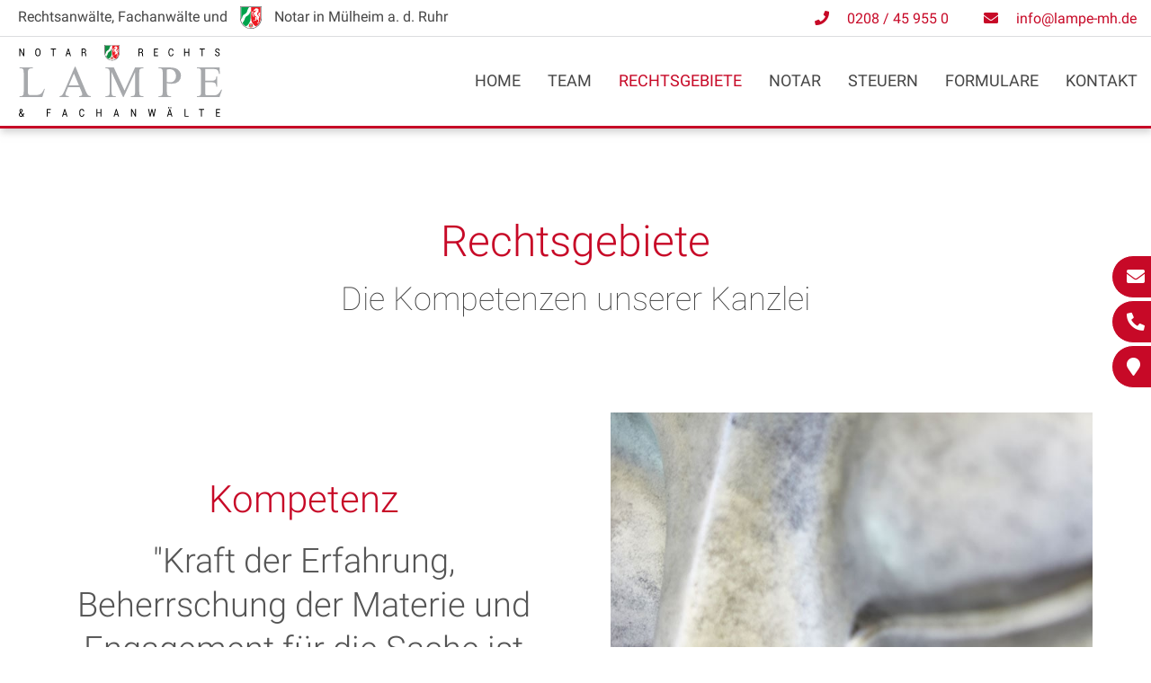

--- FILE ---
content_type: text/html; charset=iso-8859-1
request_url: https://lampemh.de/Rechtsgebiete/index.html
body_size: 5009
content:
<!DOCTYPE HTML>
<html class="no-js" lang="de">

<head>
	<title>Rechtsgebiete | LAMPE Rechtsanw&auml;lte | M&uuml;lheim an der Ruhr</title>

	<!--<link rel="preload" as="font" type="font/woff2" href="/stream/css/font-awesome-5.10.2/webfonts/fa-solid-900.woff2">-->
	<link rel="preload" as="style" href="/stream/css/font-awesome-5.10.2/css/all.min.css">
	
	<meta http-equiv="Content-Type" content="text/html; charset=iso-8859-1">
	<meta name="viewport" content="width=device-width, initial-scale=1.0">

	<meta name="description" content="Tätigkeits- und Interessenschwerpunkte der LAMPE Rechtsanwälte in Mülheim an der Ruhr liegen im Zivilrecht - Außerdem notarielle Tätigkeit" />
	<META NAME="author" CONTENT="">
<meta name="GENERATOR" content="cms2web">
<META NAME="publisher" CONTENT="[bense.com] GmbH Dortmund">
<META NAME="copyright" CONTENT="">
<META NAME="keywords" CONTENT="">
<META NAME="page-topic" CONTENT="">
<META NAME="audience" CONTENT="Alle, All">
<META NAME="expires" CONTENT="NEVER">
<META NAME="page-type" CONTENT="">
<META NAME="robots" CONTENT="INDEX,FOLLOW">
	<link href="/stream/css/styles.min.css?version=1739462565" rel="preload" as="style"><link rel="stylesheet" type="text/css" href="/stream/css/styles.min.css?version=1739462565">	<!-- dependencies loaded in 0 seconds -->	<script src="/stream/js/jquery_3_6_0_min.js"></script>

	<link rel="shortcut icon" href="/favicon.ico">

		

	

</head>

<body id="layout_1col" class="view">
	<div id="wrap">

	

		<div id="buttons">
	        <a href="mailto:info@lampe-mh.de" target="_self" class="btn-secondary">
	            <i class="fa fa-envelope"></i><span>E-Mail</span>
	        </a>
	        <a href="tel:+49208459550" class="btn-secondary" onclick="window.conversion()">
	            <i class="fa fa-phone-alt"></i><span>0208 / 45 955 0</span>
	        </a>
	        <a href="/Kontakt/index.html" class="btn-secondary">
	            <i class="fas fa-map-marker"></i><span>Anfahrt Kanzlei</span>
	        </a>
	    </div>


		<div id="head">

			<div class="kontakt">

				<div class="kontakt_titel">
					<p>Rechtsanw&auml;lte<otto>, Fachanw&auml;lte</otto> und <img src="/stream/images/layout/notar-wapper.svg" style="width:24px;height:25px;" alt="NRW Wappen" title="Notar M&uuml;heim an der Ruhr"> Notar<otto> in M&uuml;lheim a. d. Ruhr</otto></p>
				</div>


				<div class="kontakt_tb">
					<table>
						<tr>
							<td style="text-align: left; width:200px"><p><span class="fa fa-phone"></span><a href="tel:+49208459550">0208 / 45 955 0</a></p></td>
							<td style="text-align: left; width:200px"><p><span class="fa fa-envelope"></span><a href="mailto:info@lampe-mh.de">info@lampe-mh.de</a></p></td>
						</tr>
					</table>
				</div>

			</div>

			<div class="_page_margins">
				<div id="mobile-nav-popup">
						<button id="hamburger" class="hamburger hamburger--slider" type="button" aria-label="Hauptmen&uuml;">
							<span class="hamburger-box">
							<span class="hamburger-inner"></span>
							</span>
						</button>
						<div class="drop_menu--container">
								<ul class="drop_menu"><li class="nopath"><a file_id="1" href="/index.html">Home</a></li></li><li class="nopath first dropdownMenu"><a file_id="2" href="/Rechtsanwaelte/index.html">Team</a><ul class="level1"><li class="nopath first"><a file_id="6" href="/Rechtsanwaelte/Andrea-Lampe/index.html">Andrea Lampe</a></li><li class="nopath"><a file_id="13" href="/Rechtsanwaelte/Michael-Reschofsky/index.html">Michael Reschofsky</a></li><li class="nopath"><a file_id="125" href="/Rechtsanwaelte/Silvia-Fydanidis/index.html">Silvia Fydanidis</a></li><li class="nopath"><a file_id="32" href="/Rechtsanwaelte/Stefan-Schwarz/index.html">Stefan Schwarz</a></li></ul></li><li class="path active dropdownMenu"><a file_id="137" href="/Rechtsgebiete/index.html">Rechtsgebiete</a><ul class="level1"><li class="nopath first dropdownMenu"><a file_id="7" href="/Rechtsgebiete/Arbeitsrecht/index.html">Arbeitsrecht</a><ul class="level2"><li class="nopath first"><a file_id="139" href="/Rechtsgebiete/Arbeitsrecht/Abfindungsrechner/index.html">Abfindungsrechner</a></li></ul></li><li class="nopath"><a file_id="11" href="/Rechtsgebiete/Familienrecht/index.html">Familienrecht</a></li><li class="nopath"><a file_id="22" href="/Rechtsgebiete/Handelsrecht-Gesellschaftsrecht/index.html">Handels- u. Gesellschaftsrecht</a></li><li class="nopath"><a file_id="26" href="/Rechtsgebiete/Mietrecht/index.html">Mietrecht</a></li><li class="nopath"><a file_id="10" href="/Rechtsgebiete/Erbrecht/index.html">Erbrecht</a></li><li class="nopath"><a file_id="30" href="/Rechtsgebiete/Verkehrsrecht/index.html">Verkehrsrecht</a></li><li class="nopath"><a file_id="23" href="/Rechtsgebiete/Insolvenzrecht/index.html">Insolvenzrecht</a></li><li class="nopath last"><a file_id="8" href="/Rechtsgebiete/Arzthaftungsrecht/index.html">Arzthaftungsrecht</a></li></ul></li><li class="nopath"><a file_id="19" href="/Notar/index.html">Notar</a></li><li class="nopath"><a file_id="145" href="/Steuern-M%C3%BClheim/index.html">Steuern</a></li><li class="nopath"><a file_id="97" href="/Formulare/index.html">Formulare</a></li><li class="nopath"><a file_id="4" href="/Kontakt/index.html">Kontakt</a></ul>						</div>
				</div>
				<nav class="l3-nav">
					<div class="l3-nav__brand">
						<div class="logo">
							<a href="/index.html" aria-label="Zur Startseite"><img src="/stream/images/layout/logo.svg" style="width:226px;height:80px;" alt="Logo - Lampe Rechtsanw&auml;lte" title="Rechtsanw&auml;lte, Fachanw&auml;lte &amp; Notar M&uuml;lheim an der Ruhr"></a>
						</div>
					</div>
					<ul class="drop_menu"><li class="nopath"><a file_id="1" href="/index.html">Home</a></li></li><li class="nopath first dropdownMenu"><a file_id="2" href="/Rechtsanwaelte/index.html">Team</a><ul class="level1"><li class="nopath first"><a file_id="6" href="/Rechtsanwaelte/Andrea-Lampe/index.html">Andrea Lampe</a></li><li class="nopath"><a file_id="13" href="/Rechtsanwaelte/Michael-Reschofsky/index.html">Michael Reschofsky</a></li><li class="nopath"><a file_id="125" href="/Rechtsanwaelte/Silvia-Fydanidis/index.html">Silvia Fydanidis</a></li><li class="nopath"><a file_id="32" href="/Rechtsanwaelte/Stefan-Schwarz/index.html">Stefan Schwarz</a></li></ul></li><li class="path active dropdownMenu"><a file_id="137" href="/Rechtsgebiete/index.html">Rechtsgebiete</a><ul class="level1"><li class="nopath first dropdownMenu"><a file_id="7" href="/Rechtsgebiete/Arbeitsrecht/index.html">Arbeitsrecht</a><ul class="level2"><li class="nopath first"><a file_id="139" href="/Rechtsgebiete/Arbeitsrecht/Abfindungsrechner/index.html">Abfindungsrechner</a></li></ul></li><li class="nopath"><a file_id="11" href="/Rechtsgebiete/Familienrecht/index.html">Familienrecht</a></li><li class="nopath"><a file_id="22" href="/Rechtsgebiete/Handelsrecht-Gesellschaftsrecht/index.html">Handels- u. Gesellschaftsrecht</a></li><li class="nopath"><a file_id="26" href="/Rechtsgebiete/Mietrecht/index.html">Mietrecht</a></li><li class="nopath"><a file_id="10" href="/Rechtsgebiete/Erbrecht/index.html">Erbrecht</a></li><li class="nopath"><a file_id="30" href="/Rechtsgebiete/Verkehrsrecht/index.html">Verkehrsrecht</a></li><li class="nopath"><a file_id="23" href="/Rechtsgebiete/Insolvenzrecht/index.html">Insolvenzrecht</a></li><li class="nopath last"><a file_id="8" href="/Rechtsgebiete/Arzthaftungsrecht/index.html">Arzthaftungsrecht</a></li></ul></li><li class="nopath"><a file_id="19" href="/Notar/index.html">Notar</a></li><li class="nopath"><a file_id="145" href="/Steuern-M%C3%BClheim/index.html">Steuern</a></li><li class="nopath"><a file_id="97" href="/Formulare/index.html">Formulare</a></li><li class="nopath"><a file_id="4" href="/Kontakt/index.html">Kontakt</a></ul>				</nav>
			</div>
		</div>


		<div class="site-head">
			<div class="lampe"></div>
			<div class="slogan">
				<div class="centered-element">
					<big>Wege</big>
					 
					<p>"Um zu &uuml;berzeugenden
					L&ouml;sungen zu kommen,
					muss man manchmal auch
					unkonventionelle Wege gehen."</p>
				</div>

			</div>
		</div>

		<!-- <div class="site-mainimage">
			<div id="mainimage"><div><img src="/stream/imagesized/layout/mainimage_2000x550.jpg" border="0" /></div></div>		</div> -->


		<!-- Teaser -->
		<div id="teaser">
			<!--  -->
			<div class="headline">
				<div class="block_content "><h1 style="text-align: center;">Rechtsgebiete</h1>

<h2 style="text-align: center;">Die Kompetenzen unserer Kanzlei</h2></div>			</div>
		</div>

		<div class="main-head">
			<div class="c50l p1">
				<div class="subcl">
					<div class="text">
						<div class="block_content "><p><span class="marker"><strong>Kompetenz</strong></span></p>

<p><span class="marker">&quot;Kraft der Erfahrung,<br />
Beherrschung der Materie und<br />
Engagement f&uuml;r die Sache ist die<br />
Quadratur des beruflichen Alltags.&quot;</span></p></div>					</div>
				</div>
			</div>
			
			<div class="c50r p2">
				<div class="subc">
					<div class="objectfit-cover">
						<div class="block_content "><img class="tb_image align_top" src="/stream/images/mainimages/rechtsgebiete.jpg" alt="" title=""></div>					</div>
				</div>
			</div>
				
		</div>
		



		<div id="main">
			<a href="#" class="scrollup">Scroll</a>
			
			<div class="page_margins">
				<div class="page">

					
					
					<div id="col1">
						<div id="col1_content" class="clearfix">
							<ul id="sub_nav"><li class="nopath first"><a file_id="7" href="/Rechtsgebiete/Arbeitsrecht/index.html">Arbeitsrecht</a></li><li class="nopath"><a file_id="11" href="/Rechtsgebiete/Familienrecht/index.html">Familienrecht</a></li><li class="nopath"><a file_id="22" href="/Rechtsgebiete/Handelsrecht-Gesellschaftsrecht/index.html">Handels- u. Gesellschaftsrecht</a></li><li class="nopath"><a file_id="26" href="/Rechtsgebiete/Mietrecht/index.html">Mietrecht</a></li><li class="nopath"><a file_id="10" href="/Rechtsgebiete/Erbrecht/index.html">Erbrecht</a></li><li class="nopath"><a file_id="30" href="/Rechtsgebiete/Verkehrsrecht/index.html">Verkehrsrecht</a></li><li class="nopath"><a file_id="23" href="/Rechtsgebiete/Insolvenzrecht/index.html">Insolvenzrecht</a></li><li class="nopath last"><a file_id="8" href="/Rechtsgebiete/Arzthaftungsrecht/index.html">Arzthaftungsrecht</a></li></ul>							<div class="nummer"><div class="block_content "><p><b>Wie k&ouml;nnen wir Ihnen helfen?</b></p>

<p>Nehmen Sie unverbindlich mit uns Kontakt auf und erfahren Sie mehr &uuml;ber unsere Leistungen</p>

<p><span style="font-size: 25px;"><i class="fa fa-fw fa-phone"></i> (0208) 45 95 50</span></p></div></div>
						</div>
					</div>

					<div id="col3">
						<div id="col3_content" class="clearfix">
								<div class="contenttype_cms"><div class="block_content text"><p>Die T&auml;tigkeits- und Interessenschwerpunkte unserer <strong>Kanzlei in M&uuml;lheim a. d. Ruhr</strong> liegen auf den Gebieten des <strong>Zivilrechts</strong>.<br />
Au&szlig;erdem bieten wir Ihnen mit unserem Notar Herrn Stefan Schwarz die Erledigung s&auml;mtlicher, notarieller Angelegenheiten an.</p>

<p>Um die bestm&ouml;gliche Beratung zu gew&auml;hrleisten, haben sich die Rechtsanw&auml;lte auf bestimmte Rechtsgebiete spezialisiert und bieten daher eine Rechtsvertretung auf h&ouml;chstem Niveau.</p>

<p>Unsere Arbeitsfelder umfassen die links aufgef&uuml;hrten Rechtsgebiete.</p>

<p>Dabei liegt der besondere Schwerpunkt beim <strong>Arbeitsrecht</strong>, dem <strong>Familienrech</strong>t und dem <strong>Handels- und Gesellschaftsrecht</strong>.</p>

<p>In diesen Fachgebieten stehen Ihnen besonders erfahrene Rechtsanw&auml;lte und Fachanw&auml;lte zur Verf&uuml;gung, wenn n&ouml;tig auch mit internationaler Erfahrung, um Sie kompetent zu beraten und zu vertreten.</p>

<p>Sollten bei Ihnen Rechtsfragen in Bereichen auftreten, die nicht angef&uuml;hrt sind, sprechen Sie uns an!</p></div><div class="block_content spacer"><br /></div><style type="text/css" >.amgn{display:grid !important;}@media only screen and (min-width: 1024px) {.amgn {grid-gap: 20px 20px;grid-template-columns: 1fr 1fr 1fr ;}.amgn>*:nth-child(1){grid-column:auto/span 1;grid-row:auto/span 1;}.amgn>*:nth-child(2){grid-column:auto/span 1;grid-row:auto/span 1;}.amgn>*:nth-child(3){grid-column:auto/span 1;grid-row:auto/span 1;}.amgn>*:nth-child(4){grid-column:auto/span 1;grid-row:auto/span 1;}.amgn>*:nth-child(5){grid-column:auto/span 1;grid-row:auto/span 1;}.amgn>*:nth-child(6){grid-column:auto/span 1;grid-row:auto/span 1;}.amgn>*:nth-child(7){grid-column:auto/span 1;grid-row:auto/span 1;}.amgn>*:nth-child(8){grid-column:auto/span 1;grid-row:auto/span 1;}.amgn>*:nth-child(9){grid-column:auto/span 1;grid-row:auto/span 1;}}@media only screen and (min-width: 768px) and (max-width: 1024px){
	.amgn{grid-gap: 20px 20px;grid-template-columns: 1fr 1fr ;}.amgn>*:nth-child(1){grid-column:auto/span 1;grid-row:auto/span 1;}.amgn>*:nth-child(2){grid-column:auto/span 1;grid-row:auto/span 1;}}@media only screen and (min-width: 0px) and (max-width: 768px){
	.amgn{grid-gap: 20px 20px;grid-template-columns: 1fr ;}.amgn>*:nth-child(1){grid-column:auto/span 1;grid-row:auto/span 1;}}</style><div class="amgn ugrid ugrid-409 "><div id="" class="start"><div class="block_content text"><p style="text-align: center;"><img alt="Landeswappen NRW" loading="lazy" src="/stream/images/layout/notar-wapper.svg" style="width: 47px; height: 44px;" title="Notar in Mülheim" /></p>

<h2 style="text-align: center;">Notar</h2>

<p style="text-align: center;"><a href="/Notar/index.html" title="Notar Mülheim an der Ruhr">Erfahren Sie mehr&nbsp;&hellip;</a></p></div></div><div id="" class="start"><div class="block_content text"><p style="text-align: center;"><span class="fa fa-fw fa-briefcase" style="font-size: 50px;color: #c70927;"></span></p>

<h2 style="text-align: center;">Arbeitsrecht</h2>

<p style="text-align: center;"><a href="/Rechtsgebiete/Arbeitsrecht/index.html" title="Arbeitsrecht Mülheim an der Ruhr">Erfahren Sie mehr&nbsp;&hellip;</a></p></div></div><div id="" class="start"><div class="block_content text"><p style="text-align: center;"><span class="fas fa-users" style="font-size: 50px;color: #c70927;"></span></p>

<h2 style="text-align: center;">Familienrecht</h2>

<p style="text-align: center;"><a href="/Rechtsgebiete/Familienrecht/index.html" title="Familienrecht Mülheim an der Ruhr">Erfahren Sie mehr&nbsp;&hellip;</a></p></div></div><div id="" class="start"><div class="block_content text"><p style="text-align: center;"><span class="fas fa-hotel" style="font-size: 50px;color: #c70927;"></span></p>

<h2 style="text-align: center;">Handels- u. Gesellschaftsrecht</h2>

<p style="text-align: center;"><a href="/Rechtsgebiete/Handelsrecht-Gesellschaftsrecht/index.html" title="Handels- &amp; Gesellschaftsrecht Mülheim an der Ruhr">Erfahren Sie mehr&nbsp;&hellip;</a></p></div></div><div id="" class="start"><div class="block_content text"><p style="text-align: center;"><span class="fa fa-fw fa-couch" style="font-size: 50px;color: #c70927;">&nbsp;</span></p>

<h2 style="text-align: center;">Mietrecht</h2>

<p style="text-align: center;"><a href="/Rechtsgebiete/Mietrecht/index.html" title="Mietrecht Mülheim an der Ruhr">Erfahren Sie mehr&nbsp;&hellip;</a></p></div></div><div id="" class="start"><div class="block_content text"><p style="text-align: center;"><span class="fa fa-fw fa-leaf" style="font-size: 50px;color: #c70927;"></span></p>

<h2 style="text-align: center;">Erbrecht</h2>

<p style="text-align: center;"><a href="/Rechtsgebiete/Erbrecht/index.html" title="Erbrecht Mülheim an der Ruhr">Erfahren Sie mehr&nbsp;&hellip;</a></p></div></div><div id="" class="start"><div class="block_content text"><p style="text-align: center;"><span class="fa fa-fw fa-car-crash" style="font-size: 50px;color: #c70927;"></span></p>

<h2 style="text-align: center;">Verkehrsrecht</h2>

<p style="text-align: center;"><a href="/Rechtsgebiete/Verkehrsrecht/index.html" title="Verkehrsrecht Mülheim an der Ruhr">Erfahren Sie mehr&nbsp;&hellip;</a></p></div></div><div id="" class="start"><div class="block_content text"><p style="text-align: center;"><span class="fas fa-gavel" style="font-size: 50px;color: #c70927;"></span></p>

<h2 style="text-align: center;">Insolvenzrecht</h2>

<p style="text-align: center;"><a href="/Rechtsgebiete/Insolvenzrecht/index.html" title="Insolvenzrecht Mülheim an der Ruhr">Erfahren Sie mehr&nbsp;&hellip;</a></p></div></div><div id="" class="start"><div class="block_content text"><p style="text-align: center;"><span class="fas fa-clinic-medical" style="font-size: 50px;color: #c70927;"></span></p>

<h2 style="text-align: center;">Arzthaftungsrecht</h2>

<p style="text-align: center;"><a href="/Rechtsgebiete/Arzthaftungsrecht/index.html" title="Arzthaftungsrecht Mülheim an der Ruhr">Erfahren Sie mehr&nbsp;&hellip;</a></p></div></div></div></div>						</div>
						<div id="ie_clearing">&nbsp;</div>
					</div>
				</div>
			</div>


		</div>

		<div id="push"></div>

	</div>

	<div id="footer">
		<div class="page_margins">
			<div class="page">

				<div class="footer-logo">
					<img src="/stream/images/layout/logo.svg" loading="lazy" style="width:300px;height:106px;" alt="Footer Logo" title="Lampe Anwaltskanzlei M&uuml;lheim an der Ruhr">
				</div>

				<div class="footer-kontakt">
					<p style="text-align: center;"><span class="fas fa-map-marker" style="font-size: 20px;color: #c70927;">&nbsp;</span></span><a href="/Kontakt/index.html#Anfahrt">Bahnstra&szlig;e 44, 45468 M&uuml;lheim a. d. Ruhr</a>&nbsp; &nbsp; &nbsp; &nbsp; &nbsp; <span class="fas fa-phone" style="font-size: 20px;color: #c70927;">&nbsp;</span><a href="tel:+49208459550">02 08 / 45 955 - 0</a>&nbsp; &nbsp; &nbsp; &nbsp; &nbsp; <span class="fa fa-fw fa-envelope" style="font-size: 20px;color: #c70927;">&nbsp;</span><a href="mailto:info@lampe-mh.de" >info@lampe-mh.de</a></p>
				</div>

				<div class="footer-menu">
					<p>
						<a href="/index.html">Home</a>
						<a href="/Rechtsanwaelte/index.html">Team</a>
						<a href="/Rechtsgebiete/index.html">Rechtsgebiete</a>
						<a href="/Notar/index.html">Notar</a>
						<a href="/Aktuelles/index.html">Aktuelles</a>
						<a href="/Formulare/index.html">Formulare</a>
						<a href="/Kontakt/index.html">Kontakt</a>
					</p>

				</div>

				<div id="datenschutz">
					Lampe Rechtsanw&auml;lte | Design und Webservice by <a href="https://www.bense.com" target="_blank" rel="noopener" title="Websiteoptimierung, SEO, SEM, Hosting und Webdesign in Dortmund">bense.com</a> | <a href="/Impressum/index.html" class="wikilink internal" title="Impressum">Impressum</a> | <a href="/Datenschutzerklaerung/index.html" class="wikilink internal" title="Datenschutzerkl&auml;rung">Datenschutzerkl&auml;rung</a> | <a href="/Sitemap/index.html" class="wikilink internal" title="Sitemap">Sitemap</a> | <a href="/Suche/index.html" class="wikilink internal" title="Suche">Suche</a>				</div>

					<span class="skip wk_customer"> mhlm-lpmh 2026-02-02</span><span class="skip wk_wid"> wid-137</span><span class="skip wk_global"> drtm-bns 2026-02-02</span>										</div>
			</div>
		</div>

	</div>

	<a href="tel:+49208459550" aria-label="Jetzt in der Kanzlei anrufen" id="callnowbutton"></a>

	<!--<script type="text/javascript" charset="utf-8">
		// jQuery.noConflict();
		/* jQuery("#mainimage img").reflect({height:0.08,opacity:0.5}); */
	</script>-->


	
	


	<link rel="preload" as="style" href="/stream/css/fonts/roboto/roboto.css">
	<link rel="stylesheet" type="text/css" href="/stream/css/fonts/roboto/roboto.css">
	<!-- <script type="text/javascript" src="/stream/js/minmenu.js"></script> -->
	<script type="text/javascript" src="/stream/js/lmenu.js"></script>
	<script src="/stream/js/scrolltop.js" type="text/javascript"></script>

	<link rel="stylesheet" href="/stream/css/font-awesome-5.10.2/css/all.min.css">

	
</body>
	</html>


--- FILE ---
content_type: text/css;charset=iso-8859-1
request_url: https://lampemh.de/stream/css/styles.min.css?version=1739462565
body_size: 12489
content:
/*!
 * Hamburgers
 * @description Tasty CSS-animated hamburgers
 * @author Jonathan Suh @jonsuh
 * @site https://jonsuh.com/hamburgers
 * @link https://github.com/jonsuh/hamburgers
 */.hamburger{font:inherit;display:inline-block;overflow:visible;margin:0;padding:15px;cursor:pointer;transition-timing-function:linear;transition-duration:.15s;transition-property:opacity,filter;text-transform:none;color:inherit;border:0;background-color:transparent}.hamburger.is-active:hover,.hamburger:hover{opacity:.7}.hamburger.is-active .hamburger-inner,.hamburger.is-active .hamburger-inner:after,.hamburger.is-active .hamburger-inner:before{background-color:#000}.hamburger-box{position:relative;display:inline-block;width:40px;height:24px}.hamburger-inner{top:50%;display:block;margin-top:-2px}.hamburger-inner,.hamburger-inner:after,.hamburger-inner:before{position:absolute;width:40px;height:4px;transition-timing-function:ease;transition-duration:.15s;transition-property:transform;border-radius:4px;background-color:#000}.hamburger-inner:after,.hamburger-inner:before{display:block;content:""}.hamburger-inner:before{top:-10px}.hamburger-inner:after{bottom:-10px}.hamburger--3dx .hamburger-box{perspective:80px}.hamburger--3dx .hamburger-inner{transition:transform .15s cubic-bezier(.645,.045,.355,1),background-color 0s cubic-bezier(.645,.045,.355,1) .1s}.hamburger--3dx .hamburger-inner:after,.hamburger--3dx .hamburger-inner:before{transition:transform 0s cubic-bezier(.645,.045,.355,1) .1s}.hamburger--3dx.is-active .hamburger-inner{transform:rotateY(180deg);background-color:transparent !important}.hamburger--3dx.is-active .hamburger-inner:before{transform:translate3d(0,10px,0) rotate(45deg)}.hamburger--3dx.is-active .hamburger-inner:after{transform:translate3d(0,-10px,0) rotate(-45deg)}.hamburger--3dx-r .hamburger-box{perspective:80px}.hamburger--3dx-r .hamburger-inner{transition:transform .15s cubic-bezier(.645,.045,.355,1),background-color 0s cubic-bezier(.645,.045,.355,1) .1s}.hamburger--3dx-r .hamburger-inner:after,.hamburger--3dx-r .hamburger-inner:before{transition:transform 0s cubic-bezier(.645,.045,.355,1) .1s}.hamburger--3dx-r.is-active .hamburger-inner{transform:rotateY(-180deg);background-color:transparent !important}.hamburger--3dx-r.is-active .hamburger-inner:before{transform:translate3d(0,10px,0) rotate(45deg)}.hamburger--3dx-r.is-active .hamburger-inner:after{transform:translate3d(0,-10px,0) rotate(-45deg)}.hamburger--3dy .hamburger-box{perspective:80px}.hamburger--3dy .hamburger-inner{transition:transform .15s cubic-bezier(.645,.045,.355,1),background-color 0s cubic-bezier(.645,.045,.355,1) .1s}.hamburger--3dy .hamburger-inner:after,.hamburger--3dy .hamburger-inner:before{transition:transform 0s cubic-bezier(.645,.045,.355,1) .1s}.hamburger--3dy.is-active .hamburger-inner{transform:rotateX(-180deg);background-color:transparent !important}.hamburger--3dy.is-active .hamburger-inner:before{transform:translate3d(0,10px,0) rotate(45deg)}.hamburger--3dy.is-active .hamburger-inner:after{transform:translate3d(0,-10px,0) rotate(-45deg)}.hamburger--3dy-r .hamburger-box{perspective:80px}.hamburger--3dy-r .hamburger-inner{transition:transform .15s cubic-bezier(.645,.045,.355,1),background-color 0s cubic-bezier(.645,.045,.355,1) .1s}.hamburger--3dy-r .hamburger-inner:after,.hamburger--3dy-r .hamburger-inner:before{transition:transform 0s cubic-bezier(.645,.045,.355,1) .1s}.hamburger--3dy-r.is-active .hamburger-inner{transform:rotateX(180deg);background-color:transparent !important}.hamburger--3dy-r.is-active .hamburger-inner:before{transform:translate3d(0,10px,0) rotate(45deg)}.hamburger--3dy-r.is-active .hamburger-inner:after{transform:translate3d(0,-10px,0) rotate(-45deg)}.hamburger--3dxy .hamburger-box{perspective:80px}.hamburger--3dxy .hamburger-inner{transition:transform .15s cubic-bezier(.645,.045,.355,1),background-color 0s cubic-bezier(.645,.045,.355,1) .1s}.hamburger--3dxy .hamburger-inner:after,.hamburger--3dxy .hamburger-inner:before{transition:transform 0s cubic-bezier(.645,.045,.355,1) .1s}.hamburger--3dxy.is-active .hamburger-inner{transform:rotateX(180deg) rotateY(180deg);background-color:transparent !important}.hamburger--3dxy.is-active .hamburger-inner:before{transform:translate3d(0,10px,0) rotate(45deg)}.hamburger--3dxy.is-active .hamburger-inner:after{transform:translate3d(0,-10px,0) rotate(-45deg)}.hamburger--3dxy-r .hamburger-box{perspective:80px}.hamburger--3dxy-r .hamburger-inner{transition:transform .15s cubic-bezier(.645,.045,.355,1),background-color 0s cubic-bezier(.645,.045,.355,1) .1s}.hamburger--3dxy-r .hamburger-inner:after,.hamburger--3dxy-r .hamburger-inner:before{transition:transform 0s cubic-bezier(.645,.045,.355,1) .1s}.hamburger--3dxy-r.is-active .hamburger-inner{transform:rotateX(180deg) rotateY(180deg) rotate(-180deg);background-color:transparent !important}.hamburger--3dxy-r.is-active .hamburger-inner:before{transform:translate3d(0,10px,0) rotate(45deg)}.hamburger--3dxy-r.is-active .hamburger-inner:after{transform:translate3d(0,-10px,0) rotate(-45deg)}.hamburger--arrow.is-active .hamburger-inner:before{transform:translate3d(-8px,0,0) rotate(-45deg) scaleX(.7)}.hamburger--arrow.is-active .hamburger-inner:after{transform:translate3d(-8px,0,0) rotate(45deg) scaleX(.7)}.hamburger--arrow-r.is-active .hamburger-inner:before{transform:translate3d(8px,0,0) rotate(45deg) scaleX(.7)}.hamburger--arrow-r.is-active .hamburger-inner:after{transform:translate3d(8px,0,0) rotate(-45deg) scaleX(.7)}.hamburger--arrowalt .hamburger-inner:before{transition:top .1s ease .1s,transform .1s cubic-bezier(.165,.84,.44,1)}.hamburger--arrowalt .hamburger-inner:after{transition:bottom .1s ease .1s,transform .1s cubic-bezier(.165,.84,.44,1)}.hamburger--arrowalt.is-active .hamburger-inner:before{top:0;transition:top .1s ease,transform .1s cubic-bezier(.895,.03,.685,.22) .1s;transform:translate3d(-8px,-10px,0) rotate(-45deg) scaleX(.7)}.hamburger--arrowalt.is-active .hamburger-inner:after{bottom:0;transition:bottom .1s ease,transform .1s cubic-bezier(.895,.03,.685,.22) .1s;transform:translate3d(-8px,10px,0) rotate(45deg) scaleX(.7)}.hamburger--arrowalt-r .hamburger-inner:before{transition:top .1s ease .1s,transform .1s cubic-bezier(.165,.84,.44,1)}.hamburger--arrowalt-r .hamburger-inner:after{transition:bottom .1s ease .1s,transform .1s cubic-bezier(.165,.84,.44,1)}.hamburger--arrowalt-r.is-active .hamburger-inner:before{top:0;transition:top .1s ease,transform .1s cubic-bezier(.895,.03,.685,.22) .1s;transform:translate3d(8px,-10px,0) rotate(45deg) scaleX(.7)}.hamburger--arrowalt-r.is-active .hamburger-inner:after{bottom:0;transition:bottom .1s ease,transform .1s cubic-bezier(.895,.03,.685,.22) .1s;transform:translate3d(8px,10px,0) rotate(-45deg) scaleX(.7)}.hamburger--arrowturn.is-active .hamburger-inner{transform:rotate(-180deg)}.hamburger--arrowturn.is-active .hamburger-inner:before{transform:translate3d(8px,0,0) rotate(45deg) scaleX(.7)}.hamburger--arrowturn.is-active .hamburger-inner:after{transform:translate3d(8px,0,0) rotate(-45deg) scaleX(.7)}.hamburger--arrowturn-r.is-active .hamburger-inner{transform:rotate(-180deg)}.hamburger--arrowturn-r.is-active .hamburger-inner:before{transform:translate3d(-8px,0,0) rotate(-45deg) scaleX(.7)}.hamburger--arrowturn-r.is-active .hamburger-inner:after{transform:translate3d(-8px,0,0) rotate(45deg) scaleX(.7)}.hamburger--boring .hamburger-inner,.hamburger--boring .hamburger-inner:after,.hamburger--boring .hamburger-inner:before{transition-property:none}.hamburger--boring.is-active .hamburger-inner{transform:rotate(45deg)}.hamburger--boring.is-active .hamburger-inner:before{top:0;opacity:0}.hamburger--boring.is-active .hamburger-inner:after{bottom:0;transform:rotate(-90deg)}.hamburger--collapse .hamburger-inner{top:auto;bottom:0;transition-delay:.13s;transition-timing-function:cubic-bezier(.55,.055,.675,.19);transition-duration:.13s}.hamburger--collapse .hamburger-inner:after{top:-20px;transition:top .2s cubic-bezier(.33333,.66667,.66667,1) .2s,opacity .1s linear}.hamburger--collapse .hamburger-inner:before{transition:top .12s cubic-bezier(.33333,.66667,.66667,1) .2s,transform .13s cubic-bezier(.55,.055,.675,.19)}.hamburger--collapse.is-active .hamburger-inner{transition-delay:.22s;transition-timing-function:cubic-bezier(.215,.61,.355,1);transform:translate3d(0,-10px,0) rotate(-45deg)}.hamburger--collapse.is-active .hamburger-inner:after{top:0;transition:top .2s cubic-bezier(.33333,0,.66667,.33333),opacity .1s linear .22s;opacity:0}.hamburger--collapse.is-active .hamburger-inner:before{top:0;transition:top .1s cubic-bezier(.33333,0,.66667,.33333) .16s,transform .13s cubic-bezier(.215,.61,.355,1) .25s;transform:rotate(-90deg)}.hamburger--collapse-r .hamburger-inner{top:auto;bottom:0;transition-delay:.13s;transition-timing-function:cubic-bezier(.55,.055,.675,.19);transition-duration:.13s}.hamburger--collapse-r .hamburger-inner:after{top:-20px;transition:top .2s cubic-bezier(.33333,.66667,.66667,1) .2s,opacity .1s linear}.hamburger--collapse-r .hamburger-inner:before{transition:top .12s cubic-bezier(.33333,.66667,.66667,1) .2s,transform .13s cubic-bezier(.55,.055,.675,.19)}.hamburger--collapse-r.is-active .hamburger-inner{transition-delay:.22s;transition-timing-function:cubic-bezier(.215,.61,.355,1);transform:translate3d(0,-10px,0) rotate(45deg)}.hamburger--collapse-r.is-active .hamburger-inner:after{top:0;transition:top .2s cubic-bezier(.33333,0,.66667,.33333),opacity .1s linear .22s;opacity:0}.hamburger--collapse-r.is-active .hamburger-inner:before{top:0;transition:top .1s cubic-bezier(.33333,0,.66667,.33333) .16s,transform .13s cubic-bezier(.215,.61,.355,1) .25s;transform:rotate(90deg)}.hamburger--elastic .hamburger-inner{top:2px;transition-timing-function:cubic-bezier(.68,-.55,.265,1.55);transition-duration:.275s}.hamburger--elastic .hamburger-inner:before{top:10px;transition:opacity .125s ease .275s}.hamburger--elastic .hamburger-inner:after{top:20px;transition:transform .275s cubic-bezier(.68,-.55,.265,1.55)}.hamburger--elastic.is-active .hamburger-inner{transition-delay:75ms;transform:translate3d(0,10px,0) rotate(135deg)}.hamburger--elastic.is-active .hamburger-inner:before{transition-delay:0s;opacity:0}.hamburger--elastic.is-active .hamburger-inner:after{transition-delay:75ms;transform:translate3d(0,-20px,0) rotate(-270deg)}.hamburger--elastic-r .hamburger-inner{top:2px;transition-timing-function:cubic-bezier(.68,-.55,.265,1.55);transition-duration:.275s}.hamburger--elastic-r .hamburger-inner:before{top:10px;transition:opacity .125s ease .275s}.hamburger--elastic-r .hamburger-inner:after{top:20px;transition:transform .275s cubic-bezier(.68,-.55,.265,1.55)}.hamburger--elastic-r.is-active .hamburger-inner{transition-delay:75ms;transform:translate3d(0,10px,0) rotate(-135deg)}.hamburger--elastic-r.is-active .hamburger-inner:before{transition-delay:0s;opacity:0}.hamburger--elastic-r.is-active .hamburger-inner:after{transition-delay:75ms;transform:translate3d(0,-20px,0) rotate(270deg)}.hamburger--emphatic{overflow:hidden}.hamburger--emphatic .hamburger-inner{transition:background-color .125s ease-in .175s}.hamburger--emphatic .hamburger-inner:before{left:0;transition:transform .125s cubic-bezier(.6,.04,.98,.335),top .05s linear .125s,left .125s ease-in .175s}.hamburger--emphatic .hamburger-inner:after{top:10px;right:0;transition:transform .125s cubic-bezier(.6,.04,.98,.335),top .05s linear .125s,right .125s ease-in .175s}.hamburger--emphatic.is-active .hamburger-inner{transition-delay:0s;transition-timing-function:ease-out;background-color:transparent !important}.hamburger--emphatic.is-active .hamburger-inner:before{top:-80px;left:-80px;transition:left .125s ease-out,top .05s linear .125s,transform .125s cubic-bezier(.075,.82,.165,1) .175s;transform:translate3d(80px,80px,0) rotate(45deg)}.hamburger--emphatic.is-active .hamburger-inner:after{top:-80px;right:-80px;transition:right .125s ease-out,top .05s linear .125s,transform .125s cubic-bezier(.075,.82,.165,1) .175s;transform:translate3d(-80px,80px,0) rotate(-45deg)}.hamburger--emphatic-r{overflow:hidden}.hamburger--emphatic-r .hamburger-inner{transition:background-color .125s ease-in .175s}.hamburger--emphatic-r .hamburger-inner:before{left:0;transition:transform .125s cubic-bezier(.6,.04,.98,.335),top .05s linear .125s,left .125s ease-in .175s}.hamburger--emphatic-r .hamburger-inner:after{top:10px;right:0;transition:transform .125s cubic-bezier(.6,.04,.98,.335),top .05s linear .125s,right .125s ease-in .175s}.hamburger--emphatic-r.is-active .hamburger-inner{transition-delay:0s;transition-timing-function:ease-out;background-color:transparent !important}.hamburger--emphatic-r.is-active .hamburger-inner:before{top:80px;left:-80px;transition:left .125s ease-out,top .05s linear .125s,transform .125s cubic-bezier(.075,.82,.165,1) .175s;transform:translate3d(80px,-80px,0) rotate(-45deg)}.hamburger--emphatic-r.is-active .hamburger-inner:after{top:80px;right:-80px;transition:right .125s ease-out,top .05s linear .125s,transform .125s cubic-bezier(.075,.82,.165,1) .175s;transform:translate3d(-80px,-80px,0) rotate(45deg)}.hamburger--minus .hamburger-inner:after,.hamburger--minus .hamburger-inner:before{transition:bottom .08s ease-out 0s,top .08s ease-out 0s,opacity 0s linear}.hamburger--minus.is-active .hamburger-inner:after,.hamburger--minus.is-active .hamburger-inner:before{transition:bottom .08s ease-out,top .08s ease-out,opacity 0s linear .08s;opacity:0}.hamburger--minus.is-active .hamburger-inner:before{top:0}.hamburger--minus.is-active .hamburger-inner:after{bottom:0}.hamburger--slider .hamburger-inner{top:2px}.hamburger--slider .hamburger-inner:before{top:10px;transition-timing-function:ease;transition-duration:.15s;transition-property:transform,opacity}.hamburger--slider .hamburger-inner:after{top:20px}.hamburger--slider.is-active .hamburger-inner{transform:translate3d(0,10px,0) rotate(45deg)}.hamburger--slider.is-active .hamburger-inner:before{transform:rotate(-45deg) translate3d(-5.71429px,-6px,0);opacity:0}.hamburger--slider.is-active .hamburger-inner:after{transform:translate3d(0,-20px,0) rotate(-90deg)}.hamburger--slider-r .hamburger-inner{top:2px}.hamburger--slider-r .hamburger-inner:before{top:10px;transition-timing-function:ease;transition-duration:.15s;transition-property:transform,opacity}.hamburger--slider-r .hamburger-inner:after{top:20px}.hamburger--slider-r.is-active .hamburger-inner{transform:translate3d(0,10px,0) rotate(-45deg)}.hamburger--slider-r.is-active .hamburger-inner:before{transform:rotate(45deg) translate3d(5.71429px,-6px,0);opacity:0}.hamburger--slider-r.is-active .hamburger-inner:after{transform:translate3d(0,-20px,0) rotate(90deg)}.hamburger--spin .hamburger-inner{transition-timing-function:cubic-bezier(.55,.055,.675,.19);transition-duration:.22s}.hamburger--spin .hamburger-inner:before{transition:top .1s ease-in .25s,opacity .1s ease-in}.hamburger--spin .hamburger-inner:after{transition:bottom .1s ease-in .25s,transform .22s cubic-bezier(.55,.055,.675,.19)}.hamburger--spin.is-active .hamburger-inner{transition-delay:.12s;transition-timing-function:cubic-bezier(.215,.61,.355,1);transform:rotate(225deg)}.hamburger--spin.is-active .hamburger-inner:before{top:0;transition:top .1s ease-out,opacity .1s ease-out .12s;opacity:0}.hamburger--spin.is-active .hamburger-inner:after{bottom:0;transition:bottom .1s ease-out,transform .22s cubic-bezier(.215,.61,.355,1) .12s;transform:rotate(-90deg)}.hamburger--spin-r .hamburger-inner{transition-timing-function:cubic-bezier(.55,.055,.675,.19);transition-duration:.22s}.hamburger--spin-r .hamburger-inner:before{transition:top .1s ease-in .25s,opacity .1s ease-in}.hamburger--spin-r .hamburger-inner:after{transition:bottom .1s ease-in .25s,transform .22s cubic-bezier(.55,.055,.675,.19)}.hamburger--spin-r.is-active .hamburger-inner{transition-delay:.12s;transition-timing-function:cubic-bezier(.215,.61,.355,1);transform:rotate(-225deg)}.hamburger--spin-r.is-active .hamburger-inner:before{top:0;transition:top .1s ease-out,opacity .1s ease-out .12s;opacity:0}.hamburger--spin-r.is-active .hamburger-inner:after{bottom:0;transition:bottom .1s ease-out,transform .22s cubic-bezier(.215,.61,.355,1) .12s;transform:rotate(90deg)}.hamburger--spring .hamburger-inner{top:2px;transition:background-color 0s linear .13s}.hamburger--spring .hamburger-inner:before{top:10px;transition:top .1s cubic-bezier(.33333,.66667,.66667,1) .2s,transform .13s cubic-bezier(.55,.055,.675,.19)}.hamburger--spring .hamburger-inner:after{top:20px;transition:top .2s cubic-bezier(.33333,.66667,.66667,1) .2s,transform .13s cubic-bezier(.55,.055,.675,.19)}.hamburger--spring.is-active .hamburger-inner{transition-delay:.22s;background-color:transparent !important}.hamburger--spring.is-active .hamburger-inner:before{top:0;transition:top .1s cubic-bezier(.33333,0,.66667,.33333) .15s,transform .13s cubic-bezier(.215,.61,.355,1) .22s;transform:translate3d(0,10px,0) rotate(45deg)}.hamburger--spring.is-active .hamburger-inner:after{top:0;transition:top .2s cubic-bezier(.33333,0,.66667,.33333),transform .13s cubic-bezier(.215,.61,.355,1) .22s;transform:translate3d(0,10px,0) rotate(-45deg)}.hamburger--spring-r .hamburger-inner{top:auto;bottom:0;transition-delay:0s;transition-timing-function:cubic-bezier(.55,.055,.675,.19);transition-duration:.13s}.hamburger--spring-r .hamburger-inner:after{top:-20px;transition:top .2s cubic-bezier(.33333,.66667,.66667,1) .2s,opacity 0s linear}.hamburger--spring-r .hamburger-inner:before{transition:top .1s cubic-bezier(.33333,.66667,.66667,1) .2s,transform .13s cubic-bezier(.55,.055,.675,.19)}.hamburger--spring-r.is-active .hamburger-inner{transition-delay:.22s;transition-timing-function:cubic-bezier(.215,.61,.355,1);transform:translate3d(0,-10px,0) rotate(-45deg)}.hamburger--spring-r.is-active .hamburger-inner:after{top:0;transition:top .2s cubic-bezier(.33333,0,.66667,.33333),opacity 0s linear .22s;opacity:0}.hamburger--spring-r.is-active .hamburger-inner:before{top:0;transition:top .1s cubic-bezier(.33333,0,.66667,.33333) .15s,transform .13s cubic-bezier(.215,.61,.355,1) .22s;transform:rotate(90deg)}.hamburger--stand .hamburger-inner{transition:transform 75ms cubic-bezier(.55,.055,.675,.19) .15s,background-color 0s linear 75ms}.hamburger--stand .hamburger-inner:before{transition:top 75ms ease-in 75ms,transform 75ms cubic-bezier(.55,.055,.675,.19) 0s}.hamburger--stand .hamburger-inner:after{transition:bottom 75ms ease-in 75ms,transform 75ms cubic-bezier(.55,.055,.675,.19) 0s}.hamburger--stand.is-active .hamburger-inner{transition:transform 75ms cubic-bezier(.215,.61,.355,1) 0s,background-color 0s linear .15s;transform:rotate(90deg);background-color:transparent !important}.hamburger--stand.is-active .hamburger-inner:before{top:0;transition:top 75ms ease-out .1s,transform 75ms cubic-bezier(.215,.61,.355,1) .15s;transform:rotate(-45deg)}.hamburger--stand.is-active .hamburger-inner:after{bottom:0;transition:bottom 75ms ease-out .1s,transform 75ms cubic-bezier(.215,.61,.355,1) .15s;transform:rotate(45deg)}.hamburger--stand-r .hamburger-inner{transition:transform 75ms cubic-bezier(.55,.055,.675,.19) .15s,background-color 0s linear 75ms}.hamburger--stand-r .hamburger-inner:before{transition:top 75ms ease-in 75ms,transform 75ms cubic-bezier(.55,.055,.675,.19) 0s}.hamburger--stand-r .hamburger-inner:after{transition:bottom 75ms ease-in 75ms,transform 75ms cubic-bezier(.55,.055,.675,.19) 0s}.hamburger--stand-r.is-active .hamburger-inner{transition:transform 75ms cubic-bezier(.215,.61,.355,1) 0s,background-color 0s linear .15s;transform:rotate(-90deg);background-color:transparent !important}.hamburger--stand-r.is-active .hamburger-inner:before{top:0;transition:top 75ms ease-out .1s,transform 75ms cubic-bezier(.215,.61,.355,1) .15s;transform:rotate(-45deg)}.hamburger--stand-r.is-active .hamburger-inner:after{bottom:0;transition:bottom 75ms ease-out .1s,transform 75ms cubic-bezier(.215,.61,.355,1) .15s;transform:rotate(45deg)}.hamburger--squeeze .hamburger-inner{transition-timing-function:cubic-bezier(.55,.055,.675,.19);transition-duration:75ms}.hamburger--squeeze .hamburger-inner:before{transition:top 75ms ease .12s,opacity 75ms ease}.hamburger--squeeze .hamburger-inner:after{transition:bottom 75ms ease .12s,transform 75ms cubic-bezier(.55,.055,.675,.19)}.hamburger--squeeze.is-active .hamburger-inner{transition-delay:.12s;transition-timing-function:cubic-bezier(.215,.61,.355,1);transform:rotate(45deg)}.hamburger--squeeze.is-active .hamburger-inner:before{top:0;transition:top 75ms ease,opacity 75ms ease .12s;opacity:0}.hamburger--squeeze.is-active .hamburger-inner:after{bottom:0;transition:bottom 75ms ease,transform 75ms cubic-bezier(.215,.61,.355,1) .12s;transform:rotate(-90deg)}.hamburger--vortex .hamburger-inner{transition-timing-function:cubic-bezier(.19,1,.22,1);transition-duration:.2s}.hamburger--vortex .hamburger-inner:after,.hamburger--vortex .hamburger-inner:before{transition-delay:.1s;transition-timing-function:linear;transition-duration:0s}.hamburger--vortex .hamburger-inner:before{transition-property:top,opacity}.hamburger--vortex .hamburger-inner:after{transition-property:bottom,transform}.hamburger--vortex.is-active .hamburger-inner{transition-timing-function:cubic-bezier(.19,1,.22,1);transform:rotate(765deg)}.hamburger--vortex.is-active .hamburger-inner:after,.hamburger--vortex.is-active .hamburger-inner:before{transition-delay:0s}.hamburger--vortex.is-active .hamburger-inner:before{top:0;opacity:0}.hamburger--vortex.is-active .hamburger-inner:after{bottom:0;transform:rotate(90deg)}.hamburger--vortex-r .hamburger-inner{transition-timing-function:cubic-bezier(.19,1,.22,1);transition-duration:.2s}.hamburger--vortex-r .hamburger-inner:after,.hamburger--vortex-r .hamburger-inner:before{transition-delay:.1s;transition-timing-function:linear;transition-duration:0s}.hamburger--vortex-r .hamburger-inner:before{transition-property:top,opacity}.hamburger--vortex-r .hamburger-inner:after{transition-property:bottom,transform}.hamburger--vortex-r.is-active .hamburger-inner{transition-timing-function:cubic-bezier(.19,1,.22,1);transform:rotate(-765deg)}.hamburger--vortex-r.is-active .hamburger-inner:after,.hamburger--vortex-r.is-active .hamburger-inner:before{transition-delay:0s}.hamburger--vortex-r.is-active .hamburger-inner:before{top:0;opacity:0}.hamburger--vortex-r.is-active .hamburger-inner:after{bottom:0;transform:rotate(-90deg)}@charset "utf-8";*{margin:0;padding:0}html{height:100%;margin-bottom:-1px;overflow-y:scroll;max-height:100%}span.marker{color:#c70927}body{background:#fff;text-align:left;font-weight:300;font-family:'Roboto',Arial,sans-serif;font-size:18px;color:#757575;line-height:1.8em;height:100%;max-height:100%;margin:0 auto}img{border:0 solid}strong{color:#656565}p{margin:0 0 1em 0}ul,ol,dl{margin:1em 0 1em 2em}li{line-height:1.7em;margin-left:0}dd{margin:0 0 1em 2em}.tparrows:hover{background:rgba(0,0,0,0.4) !important}.clearfix:after{content:".";display:block;height:0;clear:both;visibility:hidden}.clearfix{display:block}#ie_clearing{display:none}.skip{position:absolute;top:-1000em;left:-1000em}.subcolumns{display:table;width:100%;table-layout:fixed}.c14l,.c15l,.c20l,.c25l,.c33l,.c40l,.c38l,.c50l,.c55l,.c60l,.c62l,.c66l,.c75l,.c80l{float:left}.c14r,.c15r,.c20r,.c25r,.c33r,.c40r,.c38r,.c50r,.c55r,.c60r,.c66r,.c62r,.c75r,.c80r{float:right;margin-left:-5px}.c14l,.c14r{width:14%}.c15l,.c15r{width:15%}.c20l,.c20r{width:20%}.c40l,.c40r{width:40%}.c60l,.c60r{width:60%}.c80l,.c80r{width:80%}.c25l,.c25r{width:25%}.c33l,.c33r{width:33.333%}.c50l,.c50r{width:50%}.c55l,.c55r{width:55%}.c66l,.c66r{width:66.666%}.c75l,.c75r{width:75%}.c38l,.c38r{width:38.2%}.c62l,.c62r{width:61.8%}.subc{padding:0 .5em}.subcl{padding:0 1em 0 0}.subcr{padding:0 0 0 1em}.c55l{margin-right:20px}.edit_toolbar{position:fixed}td{vertical-align:top}.page_margins{margin:0 auto;max-width:1200px;position:relative;padding:0 20px}body a{color:#c70927;text-decoration:none}body a:hover{text-decoration:underline}#main{padding-top:130px;padding-bottom:100px}#head{position:fixed;width:100%;height:140px;top:0;z-index:100;background:#fff;border-bottom:3px solid #c70927;box-shadow:1px 4px 8px rgba(163,163,163,0.5)}.site-head{position:relative;display:table;width:100%;height:100vh;text-align:center;color:#bbb;background-image:url("/stream/images/slider/001.jpg");background-position:center;background-repeat:no-repeat;background-size:cover;z-index:1}#teaser{margin-top:240px}.main-head{margin-top:75px;min-height:500px;padding:0 70px}.logo{margin-top:50px;margin-left:5px;float:left;z-index:500;position:absolute}.kontakt{height:40px;border-bottom:1px solid #dcdddf;color:#fff;font:normal 16px 'Roboto'}.kontakt p{text-align:center;line-height:37px}.kontakt a{color:#c70927}.kontakt img{padding:0 10px;margin-bottom:-8px}.kontakt_tb{float:right;height:40px;width:400px}.kontakt_tb span{color:#c70927;padding-right:10px}.kontakt table{float:right}.kontakt_titel{color:#464646;float:left;margin-left:20px}.slogan{display:grid;justify-content:center;align-items:center;height:100vh;width:100%}.centered-element{color:#555;font:300 42px 'Roboto',Arial,sans-serif;max-width:650px;line-height:1.2em}.centered-element big{font-size:69px;color:#c70927;line-height:1.3em}#nav ul li a:hover{color:#646464}ul#sub_nav{margin:0 0 50px 0;padding:0}ul#sub_nav li{padding:0;margin:0 0 1px 0;list-style:none;text-decoration:none}ul#sub_nav li a{display:block;padding:30px;font:normal 16px 'Roboto',Arial;color:#000;text-decoration:none;background:#eee;border:1px solid #fff}ul#sub_nav li.active a{color:#fff;text-decoration:none;background:#c70927}ul#sub_nav li.path a{color:#fff;text-decoration:none;background:#c70927}ul#sub_nav li a:hover{color:#fff;text-decoration:none;background:#c70927}.headline{margin-bottom:50px}h1{color:#c70927;font:300 48px 'Roboto',Arial,sans-serif,sans-serif;margin:5px 0 0 0;padding-bottom:15px}h2{color:#c70927;font:300 36px 'Roboto',Arial,sans-serif,sans-serif;padding-bottom:30px}h3{color:#c70927;font:400 24px 'Roboto',Arial,sans-serif,sans-serif;padding-bottom:30px}h4{color:#c70927;font:bold 18px 'Roboto',Arial,sans-serif,sans-serif;padding-bottom:15px}#col1{float:right;width:30%}#col1_content{line-height:1.5em}#col3{padding-top:0}#col3_content{margin-bottom:40px;min-height:300px;height:auto !important;height:300px}#location{line-height:50px;padding-left:20px;padding-right:15px;margin-bottom:0;padding-top:115px;font-size:14px;font-weight:300;font-family:'Roboto',Verdana,sans-serif;background:#f4f4f4;color:#697375}#location a{color:#697375;font-weight:300}#location a:hover{color:#015583;text-decoration:none}.locbg{background:url(/stream/images/layout/location_bg.png) no-repeat left center;padding-left:35px}.tb_image.align_right{margin-left:20px;margin-top:5px}.tb_image.align_top{margin-bottom:15px}.block_content.text{margin-bottom:3em}.start{padding:20px;border:1px solid #d4d4d4}.start .block_content.text{margin:3em 0}.start .block_content.text a{color:#767676}.start .block_content.text a:hover{color:#c70927;text-decoration:none}.start .fa,.start .fab,.start .fad,.start .fal,.start .far,.start .fas{margin-right:0 !important}body#default #head,body#default .site-head,{display:none}body#intropage #col1,body#intropage #teaser,body#intropage .main-head{display:none}body#intropage #col2{display:none}body#intropage #col3{margin:0}body#intropage h3{text-align:center}body#layout_1col #col1{display:none}body#layout_1col #col3{margin:0}body#layout_1col #nav ul li a:hover{color:#c70927;border-bottom:2px solid #c70927}body#layout_1col .headline h2{color:#3e3e3e;font:200 36px 'Roboto',Arial,sans-serif,sans-serif;padding-bottom:30px}body#layout_1col .site-head{display:none}body#layout_3col #col3{margin-right:35%}body#layout_3col #nav ul li a:hover{color:#c70927;border-bottom:2px solid #c70927}body#layout_3col .site-head{display:none}body#layout_3col #nav ul li a:hover{color:#c70927;border-bottom:2px solid #c70927}body#layout_3col .headline h2{color:#3e3e3e;font:200 36px 'Roboto',Arial,sans-serif,sans-serif;padding-bottom:30px}ul{margin:0 0 1em 2em}#footer{font-size:16px;text-align:left;line-height:1.4em;font-family:'Roboto',Arial,sans-serif;font-weight:light;color:#000;padding:70px 0 50px 0}#footer span{color:#a50707;text-transform:uppercase;font-size:16px;font-weight:900}#footer a{text-decoration:none;color:#000;font-size:16px;font-weight:light}#footer a:hover{text-decoration:none;color:#c70927}.footer-menu{margin:0 auto 50px auto;text-align:center}.footer-menu a{margin:0 20px}#footer .kwlayer,#footer .kwlayer a{color:#646464;text-align:center;line-height:1.5em;margin-top:10px;font-size:10px;background:transparent}.footer-logo{text-align:center}.footer-kontakt{margin:60px 0}#footer .c33r{text-align:right}#datenschutz{padding:15px;text-align:center;font-family:'Roboto',Arial,sans-serif;font-size:16px;color:#000}#datenschutz a{color:#000;font-size:16px;font-weight:light}#datenschutz a:hover{text-decoration:none;color:#c70927}.block_content.text_title{margin-bottom:2em}.block_content.contactform{line-height:135%}#col3 .tb_image{display:block;width:100%}.scrollup{width:50px;height:30px;opacity:1;position:fixed;bottom:0;left:0;border:2px solid #fff;display:none;text-indent:-9999px;background:#b8b8b8 url(/stream/images/layout/top.png) no-repeat center center;z-index:999999;background-clip:padding-box;padding:5px 5px;border-radius:10%}.scrollup:hover{opacity:1;background:url(/stream/images/layout/top.png) no-repeat center center;background-clip:padding-box;padding:5px 5px;background-color:#c70927}#social a:hover{opacity:.7}#wrap{min-height:100% !important;height:auto !important;height:100%;margin:0 auto -500px}#push{height:500px;font-size:0;line-height:0}.subcl{padding:0}.subc{padding:0}.subcr{padding:0}table.standard{width:100%;max-width:100%;margin-bottom:20px}table.standard a{color:#4c4c4c}table.standard td,table.standard th{padding:5px;font-size:15px;vertical-align:top;background:#f2f2f2}table.standard th{height:20px;text-align:left;font-size:13px;text-shadow:1px 1px 0 #646464;vertical-align:middle;color:#c70927;background:#f9f9f9;background:linear-gradient(to bottom,#f9f9f9 38%,#ededed 72%,#e2e2e2 100%);filter:progid:DXImageTransform.Microsoft.gradient(startColorstr='#f9f9f9',endColorstr='#e2e2e2',GradientType=0)}table.standard p{margin:0}table.standard tr:nth-child(even) td{background:#646464 !important}.c50l,.c50r{width:47%}.Datenschutz{font-size:14px;line-height:1.4em;text-align:left}.Datenschutz a{font-size:14px;line-height:1.5em}.scroll-down{position:absolute;bottom:40px;display:inline-block;font-size:40px;line-height:32px;left:50%;z-index:3000;margin-left:-16px;color:#fff;-webkit-animation:scrolling 1s infinite;animation:scrolling 1s infinite}.scroll-down:hover{opacity:.6;filter:Alpha(Opacity=60);text-decoration:none}.btn-fb{border-radius:0;font-family:'Roboto' Arial;color:#fff;font-size:16px;background:#c70927;padding:15px 20px 15px 20px;text-decoration:none}.btn-fb:hover{border-radius:0;font-family:'Roboto' Arial;color:#c70927;font-size:16px;background:#ececec;padding:15px 20px 15px 20px;text-decoration:none}#buttons{flex-direction:column;align-items:flex-start;justify-content:center;position:fixed;display:inline-flex;vertical-align:middle;right:-1px;top:50%;transform:translateY(-52%);z-index:5}.btn-primary{color:#fff;background:#c70927;padding:.5rem 1rem;font-size:1.25rem;line-height:1.5;border-radius:.3rem;margin-top:2px;border:1px solid #c70927;width:100%}.btn-primary:hover{background:#fff;text-decoration:none;color:#c70927}#buttons .fa,#buttons .fas{display:inline-block;margin-right:12px;font-size:inherit;text-rendering:auto;-webkit-font-smoothing:antialiased;-moz-osx-font-smoothing:grayscale}.btn-sm{display:inline-block;margin-right:12px;font-size:inherit;text-rendering:auto;-webkit-font-smoothing:antialiased;-moz-osx-font-smoothing:grayscale}@media(max-width:1590px){#buttons{transform:translate(100%,-52%)}#buttons .btn-secondary{transform:translateX(-45px);transition:transform .5s}#buttons .btn-secondary:hover{transform:translateX(-90%)}}.ugrid .block_content{height:100%}.card-flex-container p{font-family:'Roboto',Arial,sans-serif !important;line-height:1.5em}.card-title{margin-top:10% !important;font-size:18px !important;color:#c70927;font-weight:600 !important}.card-main-image{transform:scale(1.0) !important}.card-button{background:#c70927 !important}.recht .block_content.text{padding:20px}#gallery_365{margin-bottom:50px}.grid{display:grid !important}.example{height:100vh}.objectfit-cover,.objectfit-cover .text{width:100%;min-height:500px;height:100%;position:relative}.objectfit-cover .tb_image{width:100%;height:100%;object-fit:cover;margin:0 0 -5px 5px;position:absolute}.main-head .text{height:100%;margin-right:auto;margin-left:auto;padding:4em 0;max-width:600px;min-height:300px;margin-bottom:0 !important;text-align:center}.main-head .text span.marker strong{font:300 42px 'Roboto',Arial,sans-serif;text-align:center;margin-bottom:30px;color:#c70927}.main-head .text span.marker{text-align:center;color:#555;font:300 38px 'Roboto',Arial,sans-serif;line-height:1.3em}#buttons .btn-secondary{color:#fff;background:#c70927;padding:.5rem 1rem;font-size:1.25rem;line-height:1.5;border-radius:.3rem;margin-top:2px;border-top-left-radius:2rem !important;border-bottom-left-radius:2rem !important;border:1px solid #fff;width:100%}#buttons .btn-secondary:hover{background:#4f4f4f !important;text-decoration:none}#buttons .fa,#buttons .fas{display:inline-block;margin-right:12px;font-size:inherit;text-rendering:auto;-webkit-font-smoothing:antialiased;-moz-osx-font-smoothing:grayscale}.portale{display:flex;flex-direction:row;flex-wrap:wrap}.portale>*{flex:1 1 25%;min-width:25%}@media screen and (max-width:1280px){.p1{flex-basis:100%}}@media screen and (max-width:769px){.portale>*{flex-basis:100%}}.subcolumns{display:flex}.subcolumns>*{flex:1}@media screen and (max-width:900px){.c50l,.c50r{width:100%;float:none}.subcolumns{flex-direction:column}.main-head{margin-top:0;padding:0 25px}.headline{margin-bottom:0}#teaser{margin-top:210px}}@media screen and (max-width:909px){otto{display:none}}.card-button.cbbtn{display:none}.nummer{background:#c70927;padding:30px;color:#fff}.nummer h3{color:#fff;font-size:22px;font-weight:800}.nummer h4{color:#fff;font-size:30px;font-weight:800}#callnowbutton{display:none;position:fixed;text-decoration:none;z-index:2147483647;width:65px;height:65px;border-radius:50%;bottom:5px;transform:scale(0.8);right:5px;background:url("[data-uri]") center / 40px 40px no-repeat #ec6e41}@media screen and (max-width:767px){.kontakt_tb{width:375px}.kontakt_titel,.footer-menu,.footer-kontakt,#col1{display:none}.centered-element big{font-size:40px;color:#c70927}.centered-element{font-size:30px;max-width:320px}s #main{padding-top:70px;padding-bottom:70px}h1{font:300 38px 'Roboto',Arial,sans-serif,sans-serif}h2{font:300 30px 'Roboto',Arial,sans-serif,sans-serif}.footer-logo{margin-bottom:25px}#wrap{margin:0 auto -0}#push{height:0}#callnowbutton{display:block}.btn-secondary{display:none}.main-head .text span.marker strong{font:300 40px 'Roboto',Arial,sans-serif}.main-head .text span.marker{font:300 30px 'Roboto',Arial,sans-serif}body#layout_1col .headline h2{font:200 30px 'Roboto',Arial,sans-serif,sans-serif}.objectfit-cover,.objectfit-cover .text{width:100%;min-height:300px;height:100%;position:relative}.main-head .text{min-height:150px}body#layout_3col #col3{margin-right:0}.site-head{background-image:url("/stream/images/slider/002.jpg")}}.rmm{width:100%;min-width:100%;position:absolute;display:block;padding:0;text-align:right;float:right;right:0;top:70px}.rmm *{-webkit-tap-highlight-color:transparent !important;font:normal 20px "Times New Roman",sans-serif;text-transform:none}.rmm a{color:#d22234;text-decoration:none}.rmm .rmm-main-list,.rmm .rmm-main-list li{margin:0;padding:0 20px 0 0}.rmm ul{display:block;width:auto !important;margin:0 auto !important;overflow:hidden;list-style:none}.rmm ul li ul,.rmm ul li ul li,.rmm ul li ul li a{display:none !important;height:0 !important;width:0 !important}.rmm .rmm-main-list li{display:inline;padding:0;margin:0 !important}.rmm .rmm-main-list li.active{color:#fff;border-bottom:2px solid transparent;text-decoration:none}.rmm .rmm-main-list li.active:hover{border-bottom:none !important}.rmm-toggled{display:none;width:100%;position:relative;overflow:hidden;margin:0 auto !important}.rmm-button:hover{cursor:pointer}.rmm .rmm-toggled ul{display:none;margin:0 !important;padding:0 !important;background:#fff}.rmm .rmm-toggled ul li{display:block;margin:0 auto !important}.rmm.minimal a{color:#585858}.rmm.minimal a:hover{color:#d22234;border-bottom:2px solid #d22234;text-decoration:none}.rmm.minimal .rmm-main-list li a{display:inline-block;padding:5px 14px;margin:0;font:normal 20px "Times New Roman",sans-serif;text-transform:none}.rmm.minimal .rmm-main-list li.active{display:inline-block;font:normal 20px "Times New Roman",sans-serif;text-transform:none}.rmm.minimal .rmm-toggled{width:100;min-height:36px}.rmm.minimal .rmm-toggled-controls{display:block;height:55px;color:#333;text-align:left;position:relative}.rmm.minimal .rmm-toggled-title{position:relative;top:9px;left:9px;font-size:16px;color:#fff}.rmm.minimal .rmm-button{display:block;position:absolute;right:33px;top:7px}.rmm.minimal .rmm-button span{display:block;margin:4px 0 4px 0;height:2px;background:#fff;width:25px}.rmm.minimal .rmm-toggled ul li a{display:block;width:100%;text-align:center;padding:5px 14px;border-bottom:1px solid #dedede;color:#333}.rmm.minimal .rmm-toggled ul li a:hover{color:#d22234}.rmm.minimal .rmm-toggled ul li:first-child a{border-top:1px solid #dedede}#head.head-mini .rmm.minimal a{color:#585858}#head.head-mini .rmm-main-list li a{color:#585858}#head.head-mini .rmm.minimal a:hover{color:#d22234;border-bottom:2px solid #d22234}#head.head-mini .rmm .rmm-main-list li.active a{color:#d22234;border-bottom:2px solid #d22234}#head.head-mini .rmm.minimal .rmm-button span{background:#585858}body#layout_1col .rmm.minimal a,body#layout_2col .rmm.minimal a,body#layout_3col .rmm.minimal a{color:#585858}body#layout_1col .rmm-main-list li a,body#layout_2col .rmm-main-list li a,body#layout_3col .rmm-main-list li a{color:#585858}body#layout_1col .rmm.minimal a:hover,body#layout_2col .rmm.minimal a:hover,body#layout_3col .rmm.minimal a:hover{color:#d22234;border-bottom:2px solid #d22234}body#layout_1col .rmm .rmm-main-list li.active a,body#layout_2col .rmm .rmm-main-list li.active a,body#layout_3col .rmm .rmm-main-list li.active a{color:#d22234;border-bottom:2px solid #d22234}body#layout_1col .rmm.minimal .rmm-button span,body#layout_2col .rmm.minimal .rmm-button span,body#layout_3col .rmm.minimal .rmm-button span{background:#d22234}body#layout_1col .rmm .rmm-main-list li.active:hover,body#layout_2col .rmm .rmm-main-list li.active:hover,body#layout_3col .rmm .rmm-main-list li.active:hover{border-bottom:none !important}.block_content.text_responsive.tb{display:flex}@media only screen and (max-width:768px){.block_content.text_responsive.tb{flex-direction:column}.block_content.text_responsive.tb .tb__image img{max-width:100%}}.block_content.text_responsive.tb.tb_image-align_top{flex-direction:column}.block_content.text_responsive.tb.tb_image-align_bottom{flex-direction:column}.block_content.text_responsive.tb.tb_image-align_bottom .tb__image{order:1}@media only screen and (min-width:768px){.block_content.text_responsive.tb .tb__image_align_right{order:1}}.block_content.text_responsive.tb.tb_image-float_right{display:block}.block_content.text_responsive.tb.tb_image-float_right .tb__image{float:right}@media only screen and (max-width:300px){.block_content.text_responsive.tb.tb_image-float_right{display:flex;flex-direction:column}.block_content.text_responsive.tb.tb_image-float_right .tb__image img{max-width:100%}}.block_content.text_responsive.tb.tb_image-float_left{display:block}.block_content.text_responsive.tb.tb_image-float_left .tb__image{float:left}@media only screen and (max-width:300px){.block_content.text_responsive.tb.tb_image-float_left{display:flex;flex-direction:column}.block_content.text_responsive.tb.tb_image-float_left .tb__image img{max-width:100%}}#mobile-nav-popup{font-size:25px}@media only screen and (min-width:1200px){#mobile-nav-popup{display:none}}#mobile-nav-popup #hamburger{position:fixed;right:0;top:64px;z-index:9999;color:white}#mobile-nav-popup .is-active{transform:translateX(0) !important;transition:all .3s ease}#mobile-nav-popup .display-flex{display:flex}#mobile-nav-popup .drop_menu--container{position:fixed;top:0;left:0;right:0;bottom:0;width:100%;height:100%;z-index:999;overflow:auto;display:flex;transform:translateX(100%);background-color:rgba(255,255,255,0.96);align-items:center;justify-content:center;transition:all .3s ease}#mobile-nav-popup #drop_menu,#mobile-nav-popup .drop_menu{opacity:1;z-index:999;display:block;width:100%;flex-direction:column;background-color:rgba(255,255,255,0);margin:auto}#mobile-nav-popup #drop_menu a,#mobile-nav-popup .drop_menu a,#mobile-nav-popup #drop_menu li,#mobile-nav-popup .drop_menu li{color:#4b4339}#mobile-nav-popup #drop_menu a:hover,#mobile-nav-popup .drop_menu a:hover,#mobile-nav-popup #drop_menu li:hover,#mobile-nav-popup .drop_menu li:hover{color:#c70927;text-decoration:none}#mobile-nav-popup #drop_menu a,#mobile-nav-popup .drop_menu a{padding:12px 0}#mobile-nav-popup #drop_menu li,#mobile-nav-popup .drop_menu li{display:flex;align-items:center;flex-direction:column;height:auto;padding:0}#mobile-nav-popup #drop_menu li.dropdownMenu a,#mobile-nav-popup .drop_menu li.dropdownMenu a{position:relative}#mobile-nav-popup #drop_menu li.dropdownMenu:has(ul.is-active),#mobile-nav-popup .drop_menu li.dropdownMenu:has(ul.is-active){background-color:0}#mobile-nav-popup #drop_menu li.dropdownMenu:has(ul.is-active) a:after,#mobile-nav-popup .drop_menu li.dropdownMenu:has(ul.is-active) a:after{top:calc(50% - 20px);right:calc(-30px - 20px)}#mobile-nav-popup #drop_menu li.dropdownMenu>a>.l3arrow,#mobile-nav-popup .drop_menu li.dropdownMenu>a>.l3arrow{position:absolute;width:50px;height:100%;left:100%;top:0;display:flex;align-items:center;justify-content:center}#mobile-nav-popup #drop_menu li.dropdownMenu>a>.l3arrow svg,#mobile-nav-popup .drop_menu li.dropdownMenu>a>.l3arrow svg{width:30%;transition:all .1s ease-in}#mobile-nav-popup #drop_menu li.dropdownMenu>a>.l3arrow.is-active svg,#mobile-nav-popup .drop_menu li.dropdownMenu>a>.l3arrow.is-active svg{transform:rotate(90deg)}#mobile-nav-popup #drop_menu .level1,#mobile-nav-popup .drop_menu .level1,#mobile-nav-popup #drop_menu .level2,#mobile-nav-popup .drop_menu .level2{font-size:16px;display:none;transform:translateX(100%);transition:all .3s ease;box-shadow:none}#mobile-nav-popup #drop_menu .level1 a::before,#mobile-nav-popup .drop_menu .level1 a::before,#mobile-nav-popup #drop_menu .level2 a::before,#mobile-nav-popup .drop_menu .level2 a::before,#mobile-nav-popup #drop_menu .level1 a::after,#mobile-nav-popup .drop_menu .level1 a::after,#mobile-nav-popup #drop_menu .level2 a::after,#mobile-nav-popup .drop_menu .level2 a::after{display:none !important}#mobile-nav-popup #drop_menu .level1.is-active,#mobile-nav-popup .drop_menu .level1.is-active,#mobile-nav-popup #drop_menu .level2.is-active,#mobile-nav-popup .drop_menu .level2.is-active{display:block;margin:0}#mobile-nav-popup #drop_menu .level1 .level2,#mobile-nav-popup .drop_menu .level1 .level2,#mobile-nav-popup #drop_menu .level2 .level2,#mobile-nav-popup .drop_menu .level2 .level2{z-index:7;font-size:.875rem}.back-el{position:relative;padding-left:20px !important}.back-el:before,.back-el:after{border-right:2px solid;content:"";display:block;height:8px;margin-top:-6px;position:absolute;-moz-transform:rotate(-135deg);-o-transform:rotate(-135deg);-webkit-transform:rotate(-135deg);transform:rotate(-135deg);left:10px;top:50%;width:0}.back-el:after{margin-top:-1px;-moz-transform:rotate(-45deg);-o-transform:rotate(-45deg);-webkit-transform:rotate(-45deg);transform:rotate(-45deg)}.l3-nav{width:100%;position:fixed;top:0;left:0;display:flex;justify-content:space-between;align-items:center;height:0;background-color:white;z-index:200}.l3-nav__brand{margin-left:1rem}.l3-nav ul.drop_menu{margin:180px 0 0 0}.l3-nav .drop_menu{display:flex;justify-content:flex-end;margin-top:100px;margin-right:0}@media only screen and (max-width:1200px){.l3-nav .drop_menu{display:none}}.l3-nav .drop_menu li{display:inline-flex;align-items:center;padding:15px 15px;position:relative;height:50px}.l3-nav .drop_menu li a{color:#464646;width:100%;font-weight:400;font-size:18px;text-transform:uppercase}.l3-nav .drop_menu li a:hover{text-decoration:none;color:#c70927}.l3-nav .drop_menu li.active>a{color:#c70927}.l3-nav .drop_menu .level1{display:none;position:absolute;background-color:white;box-shadow:0 8px 12px rgba(0,0,0,0.175);z-index:2;top:80px;right:0;flex-direction:column;white-space:nowrap;animation-name:slide-out-left;animation-duration:.3s;animation-fill-mode:forwards}.l3-nav .drop_menu .level1.is-active{animation-name:slide-in-right;animation-duration:.3s;animation-fill-mode:forwards}.l3-nav .drop_menu .level1.not-active{animation-name:slide-out-left}.l3-nav .drop_menu .level1 li{margin:0;background-color:white;height:20px;line-height:1.3em}.l3-nav .drop_menu .level1 li a{text-transform:none}#intropage .l3-nav .drop_menu .level1 li{background-color:rgba(255,255,255,0.5)}#intropage .l3-nav .drop_menu .level2 li{background-color:rgba(255,255,255,0.5)}#intropage .head-mini .l3-nav .drop_menu .level1 li{background-color:white}#intropage .head-mini .l3-nav .drop_menu .level1{background-color:white}#intropage .head-mini .l3-nav .drop_menu li a{color:#595959}#intropage .head-mini .l3-nav .drop_menu li.active>a,#intropage .head-mini .l3-nav .drop_menu li a:hover{color:#c70927}.l3-nav .drop_menu .level1 li a{min-width:200px;height:20px}.l3-nav .drop_menu .level1 li:hover{background-color:rgba(0,0,0,0)}.l3-nav .drop_menu .level1 ul.level2{margin:0}.l3-nav .drop_menu .level1 .level2{display:none;position:absolute;z-index:-1;top:0;background-color:white;box-shadow:0 8px 12px rgba(0,0,0,0.175);flex-direction:column;white-space:nowrap}.l3-nav .drop_menu .level1 .level2.is-active{display:flex}.l3-nav .drop_menu .level1 .level2.toright{left:calc(100% + 1px)}.l3-nav .drop_menu .level1 .level2.toleft{right:calc(100% + 1px)}.l3-nav .drop_menu .level1 .level2 .level3{display:none}@keyframes slide-in-right{from{transform:translateX(-10px);opacity:0}to{opacity:1;transform:translateX(0)}}@keyframes slide-out-left{from{transform:translateX(0);opacity:1}to{opacity:0;transform:translateX(10px)}}#cms2web-backend{z-index:0}.la-slider{position:relative;width:100%;overflow:hidden}.la-slider img{position:absolute;top:0;left:50%;transform:translate(-50%,0);right:0;opacity:0;margin-left:auto;margin-right:auto;transition:opacity 1s linear}.la-slider .showimage{opacity:1}.la-slider .links{position:absolute;bottom:0;background-color:rgba(0,0,0,0.5);display:flex;justify-content:space-evenly;color:white;width:100%}.la-slider .links .link-item{margin:5px;cursor:pointer}.height-250{min-height:200px;display:flex;align-items:center;justify-content:center}.base64 li{padding-left:40px;background-color:#88aa64;background-size:30px;background-position-y:8px;background-repeat:no-repeat;background-image:url("[data-uri]")}


--- FILE ---
content_type: image/svg+xml
request_url: https://lampemh.de/stream/images/layout/notar-wapper.svg
body_size: 9133
content:
<?xml version="1.0" encoding="UTF-8"?>
<svg viewBox="0 0 393.13 415.27" xmlns="http://www.w3.org/2000/svg">
 <defs>
  <style>.cls-1{fill:#211c1e;}.cls-2{fill:#fff;}.cls-3{fill:#00a34c;}.cls-4{fill:#ee1921;}</style>
 </defs>
 <title>Element 1</title>
 <g id="Ebene_2" data-name="Ebene 2">
  <g id="svg2">
   <g id="surface0">
    <path id="schwarz" class="cls-1" d="m0.0038 0.0015q196.56-0.0015 393.11 9e-4c-0.0524 76.378 0.1155 152.76-0.0854 229.13-0.5339 6.8408-1.3678 13.658-2.2032 20.475-6.3549 37.992-23.624 74.225-49.96 102.43a197.71 197.71 0 0 1-80.423 52.814c-14.218 4.67-28.882 8.2249-43.819 9.4681-10.12 1.5467-20.417 0.6968-30.617 0.8352a195.57 195.57 0 0 1-115.49-45.646c-37.004-30.876-62.058-75.742-68.588-123.52-1.0167-5.9043-1.171-11.9-1.9219-17.833q-0.0066-114.08 4e-4 -228.15z"/>
    <path id="weiss" class="cls-2" d="m7.1758 7.2741q189.42-0.0041 378.83-0.0023 0.0081 81.908 0.0024 163.81c-0.0843 18.366 0.1978 36.736-0.2037 55.1a190.62 190.62 0 0 1-24.406 85.389c-25.32 45.218-69.845 79.288-120.32 91.295a188.26 188.26 0 0 1-176.84-49.006c-37.239-36.062-58.307-87.971-57.06-139.77q-1e-4 -103.41 3e-4 -206.82z"/>
    <g id="gruen">
     <path id="gruen_oben" class="cls-3" d="m16.845 16.943q74.383-0.0231 148.77-0.02c-8.8471 9.9318-18.153 19.874-23.707 32.128-8.41 17.857-10.971 37.787-19.006 55.79-4.44 10.125-11.041 19.439-19.798 26.274-13.088 10.709-29.2 17.019-41.961 28.17-7.6839 6.6333-13.146 15.435-17.349 24.583-8.854 19.522-12.464 41.5-25.148 59.194a177.74 177.74 0 0 1-1.7987-28.956q0.0023-98.582 0.0015-197.16z" data-name="gruen oben"/>
     <path id="gruen_unten" class="cls-3" d="m159.28 153.38c15.547-19.645 20.116-45.07 32.36-66.55-0.0876 43.091-0.0167 86.182-0.0356 129.27a179.1 179.1 0 0 1-25.302 94.336 180.66 180.66 0 0 1-62.08 62.434 181.54 181.54 0 0 1-64.185-66.283c10.483-10.794 20.79-22.032 28.194-35.228 9.3432-16.962 13.333-36.139 21.117-53.768 4.048-9.0488 9.1045-17.836 16.237-24.82 15.968-15.724 39.168-21.984 53.695-39.395z" data-name="gruen unten"/>
    </g>
    <path id="rot" class="cls-4" d="m201.42 219.15q-0.0343-101.11-0.0085-202.22 87.379 0.0368 174.76 0.0114 0.0108 103.6 0.0078 207.2a181.01 181.01 0 0 1-87.27 148.71 180.6 180.6 0 0 1-87.488-153.7z"/>
    <g id="pferd">
     <path id="koerper" class="cls-2" d="M282.3847,30.0829c-.7053,4.9019-1.3833,9.7879-1.8,14.725-9.873,4.4935-17.7579,12.0809-26.275,18.6-3.223,2.6751-7.2015,4.9049-8.8,9,3.5542,1.1588,2.84,5.2611-.15,6.525.9328,1.299,1.6545,3.415,3.65,3.15,3.3367.1568,3.4922-5.15,7.025-4.6,2.1132-.3462,5.4291.8716,4.35,3.55-1.25,1.5524-3.3342,1.4722-5.1,1.85-.7589.6508-1.5025,1.2913-2.25,1.95,3.626,1.1356,7.74,2.41,11.375.6,2.978-1.4353,2.612-6.1744,6.15-6.875,7.5832-1.6973,15.4666.4777,23.1-.825,3.4866-1.1525,5.0055-4.7688,6.375-7.85,2.1286.2842,4.7993,1.7829,3.925,4.35-1.9192,6.22-8.3031,9.8325-14.625,9.55-4.86,15.6812-21.5434,22.35-30.725,34.925a35.1713,35.1713,0,0,0-7.125,19.575c-6.8885,2.2612-13.6892,4.7344-20.6,6.925-4.5045,1.0255-6.3915,5.7551-9.325,8.825a56.7779,56.7779,0,0,1,5.875,11.825c2.081,5.54,2.766,11.4852,5.075,16.95,2.0944.1269,4.5336.1041,5.95,1.95,1.6388,1.5572,1.5691,3.9659,1.65,6.05,3.2459,3.1173,7.0229,6.0844,11.675,6.525,2.5823-6.412,1.5146-13.4232-.4-19.85-2.3271-.007-4.6531-.0138-6.975,0-.0073-1.3614-.02-2.7186-.025-4.075-3.8448-1.9621-8.0767-4.7387-8.825-9.35-.8107-3.4908.9694-6.7737,3.125-9.375,10.146.4066,20.2626,1.4735,30.425,1.425,3.9366.11,6.5727-3.35,8.325-6.425.6471.0566,1.9279.1683,2.575.225,2.5716,3.6365-.6254,7.5159-3.7,9.475-5.9543,4.129-13.4539,1.4314-20.125,1.8a41.9339,41.9339,0,0,0,5.9,8.95c10.1432,11.1353,26.428,14.1395,36.025,25.9,2.3834,3.2484,5.4288,6.72,5.1,11.025a94.3811,94.3811,0,0,0,2.575,22.325c1.2542,4.489,2.8913,9.2484,6.65,12.275,6.3291,5.3131,13.0782,10.3074,18.25,16.825,3.24,4.0188,4.988,9.4494,3.875,14.575-1.4234,7.8727-5.5,14.8967-9.2,21.875,1.1929,3.0258-.0519,7.1464-3.475,7.95-5.8444.66-8.4722,7.0931-9.7,12.1,6.72,2.6517,14.0888,1.7391,20.85-.225.0058-2.7817-.2-5.5817.075-8.35.4193-2.1447,2.5668-2.891,4.275-3.75.3424-14.2834,5.9147-27.7134,11.475-40.65-5.3434-9.7143-9.66-20.397-9.05-31.7,6.6495-8.7255,13.3821-19.1793,11.6-30.675-2.5736-12.7593-13.5427-21.1481-23.1-28.875-7.4755-7.5145-13.531-16.8121-15.975-27.225-1.227-5.3583-1.0018-10.9068-.65-16.35a46.67,46.67,0,0,1,14.3-3.325,38.9717,38.9717,0,0,1-8.05-9.8c7.6155-1.739,15.231-3.7456,22.35-7.025-6.0792-3.675-9.96-9.7734-13.3-15.85a41.9013,41.9013,0,0,0,22.65.3c-7.7513-6.0767-10.9209-16.0428-18.375-22.425a57.7981,57.7981,0,0,0,13.225-4.4c-5.4115-8.4465-15.1391-12.8689-24.625-14.95,4.6557-2.2335,9.194-4.9693,12.575-8.95-12.0369,1.1805-24.1122-.1723-36-2.05.4816,2.9524,1.3618,6.563-.825,9.05-1.3842,1.4594-3.5234.7814-5.225.525.6391-2.5263,1.8516-5.1532.925-7.775C290.142,35.8313,286.3144,32.53,282.3847,30.0829ZM272.31,56.2579c2.4514.09,4.7807,2.2252,6.7,3.625a30.7966,30.7966,0,0,1-6.6,2.4c-1.2375-.737-2.4716-1.4616-3.7-2.2q.5664-1.5594,1.125-3.125A4.2532,4.2532,0,0,1,272.31,56.2579Z"/>
     <path id="huf_oben" class="cls-2" d="m222.57 93.449q4.97 0.0286 9.9443 0.0037c8.0581 6.246 16.044 12.585 24.068 18.875a41.307 41.307 0 0 0-9.3928 17.579c-4.0894-7.5755-8.0963-15.198-12.218-22.753-0.5432-1.5119-2.3041-1.0836-3.46-0.7438a9.8 9.8 0 0 0-6.8342 5.3316c-1.7479 3.6709-0.5577 7.8134 0.4381 11.517q-1.4528 1.4645-2.9021 2.93c1.5683 1.7557 3.1652 3.4886 4.8076 5.18-3.1159 5.7995-7.41 11.58-13.802 13.944a20.354 20.354 0 0 1-3.2121-12.656c1.4849-1.4751 3.1661-3.178 3.0425-5.4538 0.1108-2.191-1.5921-3.759-2.8545-5.307 3.921-9.5847 10.881-17.922 12.375-28.447z" data-name="huf oben"/>
     <path id="schweif" class="cls-2" d="m351.71 111.16c5.6751 2.6153 11.383 6.0027 14.595 11.575a20.054 20.054 0 0 1-0.2559 20.378c-2.8588 5.1339-7.9464 9.6462-7.6265 15.993 0.1258 6.7668 5.2541 11.695 8.2513 17.322 2.4928 4.5465 2.9843 10.694-0.3368 14.959-2.4743 3.1953-6.915 3.8826-10.659 2.9974l2.4958-2.2874a8.799 8.799 0 0 0-2.7863-9.3788c-6.5954-5.47-15.824-7.8321-20.61-15.398-3.7726-5.9087-2.6092-13.401 0.0027-19.518 1.6986-4.8295 5.2087-9.3567 4.5557-14.723-0.3767-3.3581-3.167-5.5952-5.6129-7.5663 5.6519-2.9907 13.424-1.1051 16.481 4.7a34.882 34.882 0 0 0 1.5048-19.053z"/>
     <path id="huf_unten" class="cls-2" d="M276.5351,206.4507c2.1525-5.9679,8.05-9.317,13.7827-11.1382,3.0155,3.1644,6.1527,6.6265,7.4446,10.8695.0554,10.4491,1.37,21.114,5.7623,30.7021-6.5289,7.5887-7.377,18.138-7.7127,27.7135-8.58-.078-17.18-.344-25.743.3084-4.6189.0615-8.75,2.7738-13.4289,2.2855.0088,2.2967.0211,4.5958.0578,6.8976-6.3436,2.2357-13.503,2.8705-19.8777.4085.54-4.6669,3.3284-8.6564,6.741-11.7309,1.946-.1213,4.1976.12,5.7518-1.3284,1.7857-1.3594,1.9171-3.7418,2.2364-5.772,11.3167.0791,22.6344.0224,33.9524.031-.2161-8.4517-4.3072-15.989-7.3219-23.6723C275.05,223.987,273.589,214.7505,276.5351,206.4507Z" data-name="huf unten"/>
    </g>
    <g id="blume">
     <path id="blume_nw" class="cls-3" d="m167.77 328.86a26.875 26.875 0 0 1 1.7181-10.412 28.848 28.848 0 0 1 10.54 1.6025 15.814 15.814 0 0 0-3.9236 7.443 18.378 18.378 0 0 0-8.3345 1.3661z" data-name="blume nw"/>
     <path id="blume_no" class="cls-3" d="m213.2 320.02a25.37 25.37 0 0 1 10.604-1.4653 27.763 27.763 0 0 1 1.4366 10.18 19.931 19.931 0 0 0-8.2632-1.3075 20.284 20.284 0 0 0-3.7772-7.4072z" data-name="blume no"/>
     <path id="blume_mitte" class="cls-3" d="m192.48 344.18c7.3176-2.8589 16.334 3.0264 16.157 10.997 0.6293 6.8411-5.8009 13.188-12.623 12.549a11.928 11.928 0 0 1-11.507-10.628 12.132 12.132 0 0 1 7.9736-12.918z" data-name="blume mitte"/>
     <path id="blume_ring" class="cls-4" d="M195.46,318.6329a18.0843,18.0843,0,0,0-11.975,4.95c-2.6661,2.5109-2.3468,6.3875-1.3,9.575-.719.6989-1.4421,1.4119-2.175,2.1-2.731-2.0466-6.2827-3.7431-9.65-2.1-8.3452,4.0627-11.7983,15.0077-9.075,23.55,1.2955,4.0663,5.5106,6.164,9.6,5.65q.457,1.5125.975,3.025c-2.9839,1.7741-5.5882,5.0231-4.75,8.7,1.7971,9.237,11.5535,16.2931,20.875,15.275,3.8387-.3692,6.1235-3.7295,7-7.175,1.0737-.0058,2.1461-.0026,3.225.025.76,3.0919,2.548,6.2452,5.925,6.95,9.6615,1.9027,20.0582-5.5829,21.9-15.15.6972-3.7456-1.8367-6.9775-4.9-8.75.2528-.7165.7722-2.1335,1.025-2.85,2.9674.0657,6.284-.3749,8.175-2.95,3.7818-5.4983,2.8349-12.9435.025-18.65-2.2007-4.2263-6.1382-8.4781-11.3-8.25-2.2865-.04-3.9243,1.7865-6,2.4q-1.1332-.7792-2.2-1.625a8.8228,8.8228,0,0,0-2.775-11.225A20.9164,20.9164,0,0,0,195.46,318.6329Zm.9,18.025c8.7582-.019,17.3107,6.4918,18.775,15.4,2.7356,11.6416-7.9538,23.6547-19.8,22.525-9.868-.47-18.1675-9.611-17.725-19.475a19.2857,19.2857,0,0,1,12.725-17.35A16.8643,16.8643,0,0,1,196.36,336.6579Z" data-name="blume ring"/>
     <path id="blume_sw" class="cls-3" d="m152.78 369.9a27.478 27.478 0 0 1 4.6744-9.4523 21.696 21.696 0 0 0 6.0859 6.0443 16.665 16.665 0 0 0-1.4564 8.1413 26.177 26.177 0 0 1-9.3039-4.7333z" data-name="blume sw"/>
     <path id="blume_so" class="cls-3" d="m229.52 366.46a23.818 23.818 0 0 0 6.1277-6.024 33.024 33.024 0 0 1 4.7958 9.25 24.033 24.033 0 0 1-9.4649 5.0013 15.464 15.464 0 0 0-1.4586-8.2273z" data-name="blume so"/>
     <path id="blume_s" class="cls-3" d="m196.5 390.21a18.223 18.223 0 0 0 7.5258 4.0573 26.315 26.315 0 0 1-7.3706 7.4193 23.083 23.083 0 0 1-7.5405-7.4539 14.287 14.287 0 0 0 7.3853-4.0227z" data-name="blume s"/>
    </g>
   </g>
  </g>
 </g>
</svg>


--- FILE ---
content_type: image/svg+xml
request_url: https://lampemh.de/stream/images/layout/logo.svg
body_size: 17813
content:
<svg xmlns="http://www.w3.org/2000/svg" viewBox="0 0 345.0806 121.9964"><defs><style>.cls-1{fill:#a7a9ac;}.cls-2{fill:#211c1e;}.cls-3{fill:#fff;}.cls-4{fill:#108e43;}.cls-5{fill:#ec1921;}</style></defs><title>Element 1</title><g id="Ebene_2" data-name="Ebene 2"><g id="Ebene_1_Kopie_Kopie_2_Kopie" data-name="Ebene 1 Kopie Kopie 2 Kopie"><path d="M9.2573,18.9994H7.7466L2.37,9.1063l-.0459.0176v9.8755H.813V6.0457H2.3242L7.7,15.93l.0464-.0176V6.0457H9.2573Z"/><path d="M36.7368,13.679a6.0571,6.0571,0,0,1-1.27,3.9414,4.0432,4.0432,0,0,1-3.294,1.566,3.8493,3.8493,0,0,1-3.1792-1.566A6.21,6.21,0,0,1,27.771,13.679V11.3748a6.2311,6.2311,0,0,1,1.2231-3.9409,3.8419,3.8419,0,0,1,3.1792-1.5747,4.04,4.04,0,0,1,3.294,1.57,6.0752,6.0752,0,0,1,1.27,3.9458Zm-1.5112-2.3217a4.8381,4.8381,0,0,0-.8281-2.9185A2.6136,2.6136,0,0,0,32.1733,7.3a2.4393,2.4393,0,0,0-2.1054,1.1387,5.0283,5.0283,0,0,0-.7862,2.9185V13.679a5.0615,5.0615,0,0,0,.7862,2.9361,2.4381,2.4381,0,0,0,2.1054,1.1386A2.6133,2.6133,0,0,0,34.4014,16.62a4.8842,4.8842,0,0,0,.8242-2.94Z"/><path d="M62.8506,7.4246H59.1694V18.9994H57.6582V7.4246H54.0229V6.0457h8.8277Z"/><path d="M85.9355,15.6629H81.7324l-.9966,3.3365h-1.542L83.2207,6.0457h1.2959L88.459,18.9994H86.9175ZM82.17,14.1952h3.336L83.88,8.6346H83.834Z"/><path d="M107.9468,13.3856v5.6138h-1.5113V6.0545h3.8194a3.8478,3.8478,0,0,1,2.8.9434,3.6585,3.6585,0,0,1,.9663,2.74,3.28,3.28,0,0,1-.4487,1.7349,3.1575,3.1575,0,0,1-1.3077,1.1743,2.3516,2.3516,0,0,1,1.3228,1.1255,4.1569,4.1569,0,0,1,.4028,1.9258v1.2187a4.673,4.673,0,0,0,.1148,1.0855,1.6977,1.6977,0,0,0,.3989.7832v.2134h-1.5566a1.5383,1.5383,0,0,1-.3838-.89,8.5089,8.5089,0,0,1-.0845-1.21V15.7166a2.57,2.57,0,0,0-.5288-1.69,1.7465,1.7465,0,0,0-1.419-.6406Zm0-1.3789h2.1548a2.5335,2.5335,0,0,0,1.8447-.565A2.3443,2.3443,0,0,0,112.51,9.72a2.4232,2.4232,0,0,0-.5484-1.6949,2.2036,2.2036,0,0,0-1.7065-.6006h-2.3081Z"/><path d="M204.6138,13.3856v5.6138H203.103V6.0545h3.8194a3.8474,3.8474,0,0,1,2.8.9434,3.66,3.66,0,0,1,.9658,2.74,3.2789,3.2789,0,0,1-.4483,1.7349,3.1535,3.1535,0,0,1-1.3076,1.1743,2.3527,2.3527,0,0,1,1.3233,1.1255,4.1709,4.1709,0,0,1,.4023,1.9258v1.2187a4.65,4.65,0,0,0,.1152,1.0855,1.6888,1.6888,0,0,0,.3985.7832v.2134h-1.5567a1.5447,1.5447,0,0,1-.3837-.89,8.4368,8.4368,0,0,1-.084-1.21V15.7166a2.5707,2.5707,0,0,0-.5293-1.69,1.7459,1.7459,0,0,0-1.419-.6406Zm0-1.3789h2.1552a2.5344,2.5344,0,0,0,1.8448-.565,2.3447,2.3447,0,0,0,.5634-1.7216,2.4254,2.4254,0,0,0-.5478-1.6949,2.2049,2.2049,0,0,0-1.707-.6006h-2.3086Z"/><path d="M235.53,12.994h-4.5869v4.6352h5.3691v1.37h-6.88V6.0457h6.795V7.4246h-5.2842v4.1905H235.53Z"/><path d="M262.4028,14.8534l.0157.0537a4.2122,4.2122,0,0,1-1.1045,3.0512,3.8924,3.8924,0,0,1-2.9991,1.2281,3.7158,3.7158,0,0,1-3.0869-1.5572,6.3088,6.3088,0,0,1-1.1924-3.95V11.3748A6.3293,6.3293,0,0,1,255.228,7.42a3.7117,3.7117,0,0,1,3.0869-1.5611,3.9743,3.9743,0,0,1,3.0137,1.17,4.1919,4.1919,0,0,1,1.09,3.1l-.0157.0537h-1.4492a3.1663,3.1663,0,0,0-.69-2.1533,2.4461,2.4461,0,0,0-1.9483-.7915,2.2929,2.2929,0,0,0-2.0166,1.1831,5.3668,5.3668,0,0,0-.7519,2.9361V13.679a5.4,5.4,0,0,0,.7519,2.9537,2.2923,2.2923,0,0,0,2.0166,1.1835,2.4527,2.4527,0,0,0,1.9483-.7876,3.19,3.19,0,0,0,.69-2.1752Z"/><path d="M289.1616,18.9994h-1.5107V13.2786H282.228v5.7208h-1.5107V6.0457h1.5107V11.9h5.4229V6.0457h1.5107Z"/><path d="M315.689,7.4246h-3.6817V18.9994h-1.5107V7.4246h-3.6348V6.0457h8.8272Z"/><path d="M339.4419,15.7342a2.1056,2.1056,0,0,0-.5449-1.4765,4.2984,4.2984,0,0,0-1.918-1.0147,6.0471,6.0471,0,0,1-2.6572-1.4409,3.2407,3.2407,0,0,1-.9551-2.3936,3.4145,3.4145,0,0,1,1.0283-2.5351,3.6345,3.6345,0,0,1,2.669-1.0142,3.5964,3.5964,0,0,1,2.81,1.1607,3.7978,3.7978,0,0,1,1.0166,2.7089l-.0234.0538h-1.4414a2.5877,2.5877,0,0,0-.6641-1.8238,2.2034,2.2034,0,0,0-1.6982-.7207,2.1272,2.1272,0,0,0-1.6221.5957,2.1609,2.1609,0,0,0-.5635,1.5484,1.8309,1.8309,0,0,0,.6172,1.41,5.3292,5.3292,0,0,0,2.0059.9917,5.471,5.471,0,0,1,2.5693,1.4946,3.528,3.528,0,0,1,.8818,2.438,3.2175,3.2175,0,0,1-1.0625,2.5176,3.9969,3.9969,0,0,1-2.7724.9522,4.2912,4.2912,0,0,1-2.8574-1.05,3.3964,3.3964,0,0,1-1.2-2.8116l.0156-.0532h1.4414a2.31,2.31,0,0,0,.7978,1.8814,2.7472,2.7472,0,0,0,1.8028.663,2.4493,2.4493,0,0,0,1.6982-.56A1.94,1.94,0,0,0,339.4419,15.7342Z"/><path d="M0,118.3226a3.3508,3.3508,0,0,1,.541-1.8994A7.01,7.01,0,0,1,2.1553,114.79a9.3578,9.3578,0,0,1-.89-1.57,3.6088,3.6088,0,0,1-.2915-1.419,3.3043,3.3043,0,0,1,.7481-2.3174,2.6549,2.6549,0,0,1,2.059-.8144,2.5823,2.5823,0,0,1,1.9712.8095,2.9395,2.9395,0,0,1,.3565,3.4571,5.8915,5.8915,0,0,1-1.1924,1.3027l-.8364.7119,2.6079,3.6387a5.4538,5.4538,0,0,0,.4907-1.2813,6.0727,6.0727,0,0,0,.1763-1.4853h1.35a7.51,7.51,0,0,1-.2993,2.1709,6.0114,6.0114,0,0,1-.8667,1.7881L8.958,121.765l-.0151.0449H7.1865l-.6518-.9072a4.4443,4.4443,0,0,1-1.3575.8134,4.3251,4.3251,0,0,1-1.5419.28A3.5084,3.5084,0,0,1,.9858,120.974,3.6639,3.6639,0,0,1,0,118.3226Zm3.6353,2.3037a2.87,2.87,0,0,0,1.0893-.2178,3.6724,3.6724,0,0,0,1.0122-.6269l-2.7685-3.87-.3067.2578a3.2753,3.2753,0,0,0-.9243,1.1562,2.6617,2.6617,0,0,0-.2261.9971,2.4848,2.4848,0,0,0,.5445,1.6543A1.9428,1.9428,0,0,0,3.6353,120.6263Zm-1.15-8.8428a2.627,2.627,0,0,0,.207.9834,6.0064,6.0064,0,0,0,.6216,1.1162l1.0581-.8457a1.7771,1.7771,0,0,0,.5947-.7334,2.3629,2.3629,0,0,0,.1572-.8769,1.4014,1.4014,0,0,0-.372-.96,1.2362,1.2362,0,0,0-.97-.4189,1.0872,1.0872,0,0,0-.9584.5029A2.16,2.16,0,0,0,2.4849,111.7835Z"/><path d="M53.394,116.08H48.6851v5.73H47.1738V108.8568h7.0025v1.3789H48.6851v4.4658H53.394Z"/><path d="M80.0044,118.474H75.8013l-.9966,3.3359h-1.542L77.29,108.8568h1.2958L82.5278,121.81H80.9863Zm-3.7656-1.4678h3.3359l-1.6255-5.5606h-.0464Z"/><path d="M110.9019,117.6644l.0151.0527a4.2155,4.2155,0,0,1-1.104,3.0518,3.8913,3.8913,0,0,1-2.999,1.2275,3.7152,3.7152,0,0,1-3.0869-1.5566,6.3093,6.3093,0,0,1-1.1929-3.95v-2.3037a6.33,6.33,0,0,1,1.1929-3.9551,3.7123,3.7123,0,0,1,3.0869-1.5615,3.9793,3.9793,0,0,1,3.0141,1.17,4.1945,4.1945,0,0,1,1.0889,3.1006l-.0151.0537h-1.45a3.1665,3.1665,0,0,0-.69-2.1533,2.4489,2.4489,0,0,0-1.9482-.792,2.2928,2.2928,0,0,0-2.0171,1.1836,5.3735,5.3735,0,0,0-.7515,2.9355V116.49a5.41,5.41,0,0,0,.7515,2.9541,2.2918,2.2918,0,0,0,2.0171,1.1826,2.4523,2.4523,0,0,0,1.9482-.7871,3.1877,3.1877,0,0,0,.69-2.1748Z"/><path d="M140.1733,121.81h-1.5107v-5.7207H133.24V121.81H131.729V108.8568H133.24V114.71h5.4224v-5.8535h1.5107Z"/><path d="M167.5347,118.474h-4.2032l-.997,3.3359h-1.541l4.0263-12.9531h1.2959l3.9424,12.9531h-1.542Zm-3.7657-1.4678h3.336l-1.626-5.5606h-.0459Z"/><path d="M198.9927,121.81h-1.5108l-5.3769-9.8936-.0459.0186v9.875h-1.5108V108.8568h1.5108l5.3769,9.8838.0459-.0176v-9.8662h1.5108Z"/><path d="M222.6958,117.3167l.1924,1.6993.0459.01.2607-1.709,1.9785-8.46h1.48l1.9941,8.46.2608,1.7354h.0459l.207-1.7354,1.5947-8.46h1.6416L229.6987,121.81h-1.3506l-2.2314-8.9854-.1689-1.166h-.0459l-.1612,1.166L223.478,121.81h-1.35l-2.6914-12.9531H221.07Z"/><path d="M258.2642,118.474H254.061l-.997,3.3359h-1.5411l4.0264-12.9531h1.2959l3.9424,12.9531h-1.542Zm-3.0606-10.9434h-1.68v-1.7793h1.68Zm-.7051,9.4756h3.336l-1.626-5.5606h-.0459Zm4.3106-9.4756h-1.68v-1.7793h1.68Z"/><path d="M282.7876,120.44h5.4453v1.37h-6.956V108.8568h1.5107Z"/><path d="M314.46,110.2357h-3.6816V121.81h-1.5107V110.2357h-3.6348v-1.3789H314.46Z"/><path d="M340.9937,115.805h-4.587V120.44h5.3692v1.37h-6.88V108.8568h6.7949v1.3789h-5.2842v4.19h4.587Z"/><path class="cls-1" d="M42.8926,74.4378l1.2192.2588L39.8252,88.2953H1.0244V86.9281H2.9092a5.038,5.038,0,0,0,4.5449-2.0694q.7764-1.1822.7764-5.4687V47.0555q0-4.6926-1.0352-5.8755a5.4278,5.4278,0,0,0-4.2861-1.626H1.0244V38.1869h22.69V39.554a13.8558,13.8558,0,0,0-5.5987.7388,4.5175,4.5175,0,0,0-2.1987,1.959q-.5917,1.1829-.5913,5.6538V79.39a10.2291,10.2291,0,0,0,.5913,4.2119,2.6362,2.6362,0,0,0,1.3672,1.1455,23.9278,23.9278,0,0,0,5.7646.37H26.707q5.7642,0,8.0928-.8506a10.536,10.536,0,0,0,4.25-3.0117A24.6722,24.6722,0,0,0,42.8926,74.4378Z"/><path class="cls-1" d="M103.0669,71.5189h-19.4l-3.3994,7.9072a12.516,12.516,0,0,0-1.2564,4.3613,2.5314,2.5314,0,0,0,1.09,2.0137q1.09.8686,4.7114,1.127v1.3672H69.0332V86.9281q3.1407-.5538,4.0649-1.4414,1.8846-1.7741,4.1758-7.2061L94.9,37.0413h1.2934L113.6357,78.724q2.1065,5.0258,3.8247,6.5224a7.7931,7.7931,0,0,0,4.7852,1.6817v1.3672h-19.77V86.9281q2.9934-.148,4.0464-.9981a2.5719,2.5719,0,0,0,1.0532-2.0693,15.3385,15.3385,0,0,0-1.478-5.1367Zm-1.0347-2.7344-8.499-20.251L84.812,68.7845Z"/><path class="cls-1" d="M176.7661,88.2953,157.4028,46.1317v33.48q0,4.6186.9981,5.7646a5.4763,5.4763,0,0,0,4.3242,1.5518h1.7734v1.3672H147.0562V86.9281H148.83q3.1772,0,4.5083-1.9219.8122-1.1822.8125-5.3945V46.8709a11.4536,11.4536,0,0,0-.7388-4.8042,4.1,4.1,0,0,0-1.9028-1.792,10.21,10.21,0,0,0-4.4531-.7207V38.1869h14.19l18.18,39.207,17.8867-39.207h14.1894V39.554h-1.7363q-3.2167,0-4.5449,1.9214-.8145,1.1836-.8145,5.3955V79.6117q0,4.6186,1.0352,5.7646a5.482,5.482,0,0,0,4.3242,1.5518h1.7363v1.3672H190.2173V86.9281h1.7734q3.2169,0,4.51-1.9219.8115-1.1822.8125-5.3945v-33.48L177.9868,88.2953Z"/><path class="cls-1" d="M251.3159,64.83V79.4261q0,4.7314,1.0342,5.876a5.3124,5.3124,0,0,0,4.25,1.626h1.9219v1.3672h-21.47V86.9281h1.8838a5.0391,5.0391,0,0,0,4.5459-2.0694q.7383-1.1454.7393-5.4326V47.0555q0-4.73-.9981-5.8755a5.4293,5.4293,0,0,0-4.2871-1.626h-1.8838V38.1869h18.3653a32.5474,32.5474,0,0,1,10.6054,1.3857,14.596,14.596,0,0,1,6.5411,4.6743,12.0183,12.0183,0,0,1,2.66,7.7974,13.1372,13.1372,0,0,1-4.0459,9.977q-4.0458,3.8438-11.4375,3.8433a32.2,32.2,0,0,1-3.917-.2588Q253.7173,65.348,251.3159,64.83Zm0-2.1064q1.9586.37,3.4737.5547a21.7857,21.7857,0,0,0,2.5869.1845,8.7918,8.7918,0,0,0,6.6328-2.9746,10.8107,10.8107,0,0,0,2.79-7.7051,13.8584,13.8584,0,0,0-1.33-6.0415A9.19,9.19,0,0,0,261.7,42.5658a11.0205,11.0205,0,0,0-5.543-1.3858,21.8834,21.8834,0,0,0-4.8408.7022Z"/><path class="cls-1" d="M316.4058,40.9212V60.7284h11.0117q4.2861,0,5.7275-1.2935,1.922-1.6992,2.1436-5.9863h1.3672V70.89h-1.3672a19.1168,19.1168,0,0,0-1.0352-4.6929,4.6286,4.6286,0,0,0-2.18-2.0322,11.1347,11.1347,0,0,0-4.6562-.7393H316.4058V79.9437a15.3492,15.3492,0,0,0,.2949,4.0469,2.3233,2.3233,0,0,0,1.0351,1.1455,6.2844,6.2844,0,0,0,2.8086.4248h8.4991a23.007,23.007,0,0,0,6.1709-.5918A9.1843,9.1843,0,0,0,338.91,82.641a28.41,28.41,0,0,0,4.6933-6.91h1.4776l-4.3233,12.5645H302.1411V86.9281h1.7744a7.0315,7.0315,0,0,0,3.3623-.85,3.11,3.11,0,0,0,1.6075-1.7745,17.3923,17.3923,0,0,0,.4248-4.8408V46.9076q0-4.7667-.961-5.8755-1.33-1.4774-4.4336-1.4781h-1.7744V38.1869h38.6162l.5547,10.9751h-1.4414a17.3032,17.3032,0,0,0-1.7187-5.4322,5.9016,5.9016,0,0,0-2.7891-2.2544,16.7442,16.7442,0,0,0-5.2109-.5542Z"/><g id="surface0"><path id="schwarz" class="cls-2" d="M145.6012,0q12.48,0,24.96,0c-.0033,4.8494.0073,9.6989-.0054,14.5483-.0339.4343-.0869.8671-.14,1.3a12.6039,12.6039,0,0,1-8.2784,9.8567,12.1935,12.1935,0,0,1-2.7822.6012,14.1009,14.1009,0,0,1-1.944.053,12.5064,12.5064,0,0,1-11.6879-10.7409c-.0645-.3749-.0743-.7556-.122-1.1323Q145.6008,7.2432,145.6012,0Z"/><path id="weiss" class="cls-3" d="M146.0566.4619q12.0265,0,24.0531,0,.0006,5.2005,0,10.4011c-.0054,1.1661.0125,2.3325-.013,3.4984a12.0256,12.0256,0,0,1-14.6944,11.2533,11.96,11.96,0,0,1-5.723-3.1466,12.0962,12.0962,0,0,1-3.6229-8.8743Q146.0566,7.0278,146.0566.4619Z"/><g id="gruen"><path id="gruen_oben" data-name="gruen oben" class="cls-4" d="M146.6705,1.0758q4.7227-.0015,9.4456-.0013a8.4236,8.4236,0,0,0-1.5053,2.04c-.534,1.1338-.6966,2.3993-1.2067,3.5423a4.2849,4.2849,0,0,1-1.257,1.6683c-.831.68-1.854,1.0806-2.6642,1.7886a4.5115,4.5115,0,0,0-1.1015,1.5608,20.6988,20.6988,0,0,1-1.5968,3.7584,11.2844,11.2844,0,0,1-.1142-1.8385Q146.6706,7.335,146.6705,1.0758Z"/><path id="gruen_unten" data-name="gruen unten" class="cls-4" d="M155.7139,9.7383c.9871-1.2474,1.2772-2.8616,2.0547-4.2255-.0056,2.736-.0011,5.472-.0023,8.208a11.4571,11.4571,0,0,1-5.5482,9.9538,11.5268,11.5268,0,0,1-4.0753-4.2086,11.0823,11.0823,0,0,0,1.79-2.2367c.5932-1.077.8465-2.2945,1.3408-3.4139a5.0587,5.0587,0,0,1,1.0309-1.5758C153.3185,11.2412,154.7916,10.8438,155.7139,9.7383Z"/></g><path id="rot" class="cls-5" d="M158.39,13.9144q-.0021-6.42,0-12.8393,5.5479.0023,11.0959.0007.0006,6.5778,0,13.1557a11.4934,11.4934,0,0,1-5.541,9.4419,11.4669,11.4669,0,0,1-5.5549-9.759Z"/><g id="pferd"><path id="koerper" class="cls-3" d="M163.53,1.91c-.0448.3113-.0878.6215-.1143.935a9.0294,9.0294,0,0,0-1.6683,1.181c-.2046.17-.4572.3114-.5587.5714.2257.0736.18.334-.01.4143.0592.0825.105.2168.2317.2.2119.01.2218-.327.4461-.2921.1341-.022.3447.0554.2762.2254-.0794.0986-.2117.0935-.3238.1175-.0482.0413-.0954.082-.1429.1238a.9684.9684,0,0,0,.7222.0381c.1891-.0911.1659-.392.39-.4365.4815-.1078.982.03,1.4667-.0524.2214-.0732.3178-.3028.4048-.4984.1351.018.3047.1132.2492.2762a.9158.9158,0,0,1-.9286.6063c-.3086.9957-1.3679,1.4191-1.9508,2.2175a2.2329,2.2329,0,0,0-.4524,1.2429c-.4374.1436-.8692.3006-1.308.44-.286.0651-.4058.3654-.592.56a3.6076,3.6076,0,0,1,.373.7508c.1321.3518.1756.7292.3222,1.0762a.4718.4718,0,0,1,.3778.1238.5265.5265,0,0,1,.1047.3841,1.288,1.288,0,0,0,.7413.4143,1.9086,1.9086,0,0,0-.0254-1.26c-.1477,0-.2954-.0009-.4428,0-.0005-.0864-.0013-.1726-.0016-.2587a.9079.9079,0,0,1-.56-.5937.7042.7042,0,0,1,.1984-.5952c.6442.0258,1.2865.0935,1.9317.09.25.007.4174-.2126.5286-.4079l.1635.0143c.1633.2309-.04.4772-.2349.6016-.3781.2621-.8542.0909-1.2778.1143a2.6656,2.6656,0,0,0,.3746.5682c.644.707,1.678.8978,2.2873,1.6445a1.11,1.11,0,0,1,.3239.7,5.9913,5.9913,0,0,0,.1634,1.4175,1.458,1.458,0,0,0,.4223.7794,7.83,7.83,0,0,1,1.1587,1.0682,1.1256,1.1256,0,0,1,.2461.9254,4.9005,4.9005,0,0,1-.5842,1.3889.3721.3721,0,0,1-.2206.5048c-.3711.042-.5379.45-.6159.7683a2.0491,2.0491,0,0,0,1.3238-.0143c0-.1766-.0127-.3544.0048-.53.0266-.1361.163-.1835.2714-.2381a7.0748,7.0748,0,0,1,.7286-2.581,3.8055,3.8055,0,0,1-.5746-2.0127,2.6723,2.6723,0,0,0,.7365-1.9476,3.4686,3.4686,0,0,0-1.4667-1.8334,3.7012,3.7012,0,0,1-1.0143-1.7286,3.6011,3.6011,0,0,1-.0412-1.0381,2.9628,2.9628,0,0,1,.9079-.2111,2.4757,2.4757,0,0,1-.5111-.6222,7.2,7.2,0,0,0,1.4191-.4461,2.53,2.53,0,0,1-.8445-1.0063,2.6608,2.6608,0,0,0,1.4381.019c-.4921-.3858-.6934-1.0186-1.1667-1.4238a3.6726,3.6726,0,0,0,.84-.2794,2.4143,2.4143,0,0,0-1.5635-.9492,2.3557,2.3557,0,0,0,.7984-.5683,9.0227,9.0227,0,0,1-2.2857-.13c.0306.1874.0865.4167-.0524.5746-.0879.0927-.2237.05-.3317.0333a.8479.8479,0,0,0,.0587-.4936A1.166,1.166,0,0,0,163.53,1.91Zm-.64,1.662a.89.89,0,0,1,.4254.23,1.9531,1.9531,0,0,1-.419.1524c-.0786-.0468-.157-.0928-.235-.14q.036-.099.0715-.1984A.27.27,0,0,1,162.8907,3.572Z"/><path id="huf_oben" data-name="huf oben" class="cls-3" d="M159.7325,5.9334q.3155.0018.6314,0c.5116.3966,1.0186.799,1.5281,1.1984a2.6232,2.6232,0,0,0-.5964,1.1162c-.26-.481-.514-.965-.7757-1.4447-.0345-.096-.1463-.0688-.22-.0472a.6223.6223,0,0,0-.4339.3385,1.0586,1.0586,0,0,0,.0278.7313q-.0923.093-.1842.186c.1.1115.2009.2215.3052.3289a1.7733,1.7733,0,0,1-.8763.8853,1.2919,1.2919,0,0,1-.204-.8035.4815.4815,0,0,0,.1932-.3463c.007-.1391-.1011-.2386-.1812-.3369A7.869,7.869,0,0,0,159.7325,5.9334Z"/><path id="schweif" class="cls-3" d="M167.9318,7.0576a1.9553,1.9553,0,0,1,.9267.7349,1.2733,1.2733,0,0,1-.0163,1.2939c-.1815.326-.5045.6125-.4842,1.0155.008.43.3336.7425.5239,1.1a.8835.8835,0,0,1-.0214.95.6581.6581,0,0,1-.6767.19l.1584-.1452a.5585.5585,0,0,0-.1769-.5955c-.4187-.3473-1.0047-.4973-1.3086-.9777a1.3388,1.3388,0,0,1,0-1.2393c.1078-.3066.3307-.594.2892-.9348a.7844.7844,0,0,0-.3563-.48.7872.7872,0,0,1,1.0464.2984A2.2143,2.2143,0,0,0,167.9318,7.0576Z"/><path id="huf_unten" data-name="huf unten" class="cls-3" d="M163.159,13.1082a1.2786,1.2786,0,0,1,.8751-.7072,1.8314,1.8314,0,0,1,.4727.69,4.7236,4.7236,0,0,0,.3659,1.9494,2.7715,2.7715,0,0,0-.49,1.76c-.5448-.005-1.0908-.0219-1.6345.02-.2933.0039-.5556.1761-.8527.1451.0006.1458.0014.2918.0037.4379a1.8368,1.8368,0,0,1-1.2621.026,1.2182,1.2182,0,0,1,.428-.7449.5507.5507,0,0,0,.3652-.0843.523.523,0,0,0,.142-.3665c.7185.005,1.4371.0014,2.1557.002a4.5145,4.5145,0,0,0-.4649-1.5031A2.358,2.358,0,0,1,163.159,13.1082Z"/></g><g id="blume"><path id="blume_nw" data-name="blume nw" class="cls-4" d="M156.253,20.88a1.7067,1.7067,0,0,1,.1091-.6611,1.83,1.83,0,0,1,.6692.1018,1.0039,1.0039,0,0,0-.2492.4725A1.1671,1.1671,0,0,0,156.253,20.88Z"/><path id="blume_no" data-name="blume no" class="cls-4" d="M159.1379,20.3188a1.6113,1.6113,0,0,1,.6733-.0931,1.7606,1.7606,0,0,1,.0912.6464,1.2643,1.2643,0,0,0-.5246-.083A1.2874,1.2874,0,0,0,159.1379,20.3188Z"/><path id="blume_mitte" data-name="blume mitte" class="cls-4" d="M157.8219,21.8527a.7706.7706,0,0,1,1.0258.6982.7692.7692,0,0,1-1.5321.122A.77.77,0,0,1,157.8219,21.8527Z"/><path id="blume_ring" data-name="blume ring" class="cls-5" d="M158.0113,20.2309a1.1484,1.1484,0,0,0-.76.3143.5691.5691,0,0,0-.0826.608c-.0456.0443-.0915.09-.1381.1333a.5962.5962,0,0,0-.6127-.1333,1.2713,1.2713,0,0,0-.5762,1.4952.5535.5535,0,0,0,.61.3588q.029.096.0619.192a.5381.5381,0,0,0-.3016.5524,1.2648,1.2648,0,0,0,1.3254.97.549.549,0,0,0,.4444-.4556c.0682,0,.1363,0,.2048.0016a.5408.5408,0,0,0,.3762.4413,1.2465,1.2465,0,0,0,1.3905-.9619.5518.5518,0,0,0-.3111-.5556c.016-.0455.049-.1355.0651-.181a.5948.5948,0,0,0,.519-.1873,1.1951,1.1951,0,0,0,.0016-1.1841.8386.8386,0,0,0-.7175-.5238c-.1452-.0026-.2491.1134-.3809.1524q-.072-.0495-.14-.1032a.56.56,0,0,0-.1762-.7127A1.3281,1.3281,0,0,0,158.0113,20.2309Zm.0571,1.1445a1.2154,1.2154,0,1,1-.3825.07A1.0727,1.0727,0,0,1,158.0684,21.3754Z"/><path id="blume_sw" data-name="blume sw" class="cls-4" d="M155.3017,23.4862a1.7467,1.7467,0,0,1,.2968-.6,1.379,1.379,0,0,0,.3864.3838,1.0579,1.0579,0,0,0-.0924.5169A1.663,1.663,0,0,1,155.3017,23.4862Z"/><path id="blume_so" data-name="blume so" class="cls-4" d="M160.1738,23.2675a1.5129,1.5129,0,0,0,.389-.3825,2.0952,2.0952,0,0,1,.3045.5872,1.5255,1.5255,0,0,1-.6009.3176A.9818.9818,0,0,0,160.1738,23.2675Z"/><path id="blume_s" data-name="blume s" class="cls-4" d="M158.0771,24.7758a1.158,1.158,0,0,0,.4778.2576,1.67,1.67,0,0,1-.4679.471,1.4649,1.4649,0,0,1-.4788-.4732A.9073.9073,0,0,0,158.0771,24.7758Z"/></g></g></g></g></svg>

--- FILE ---
content_type: application/x-javascript
request_url: https://lampemh.de/stream/js/scrolltop.js
body_size: 147
content:
document.addEventListener("DOMContentLoaded", function() {
	let scrollup = document.querySelector(".scrollup")
	if (scrollup) {
		document.documentElement.style.scrollBehavior = "smooth"
		document.addEventListener("scroll", function() {
			if (window.scrollY > 100) {
				scrollup.style.display = "block"
			} else {
				scrollup.style.display = "none"
			}
		}, { passive: true })
		scrollup.addEventListener("click", function() {
			window.scrollTo({ top: 0, behavior: "smooth" })
		})
	}
});
